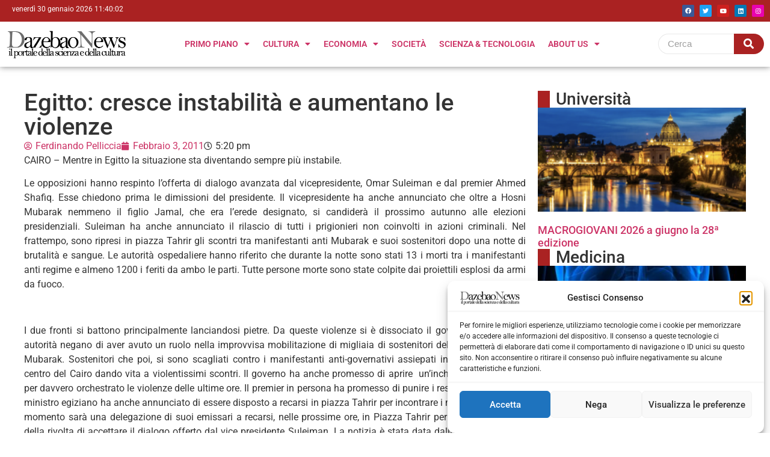

--- FILE ---
content_type: text/html; charset=UTF-8
request_url: https://dazebaonews.it/mondo/1724-egitto-cresce-instabilita-e-aumentano-le-violenze.html
body_size: 24528
content:
<!doctype html>
<html lang="it-IT">
<head>
	<meta charset="UTF-8">
	<meta name="viewport" content="width=device-width, initial-scale=1">
	<link rel="profile" href="https://gmpg.org/xfn/11">
	<meta name='robots' content='index, follow, max-image-preview:large, max-snippet:-1, max-video-preview:-1' />

	<!-- This site is optimized with the Yoast SEO plugin v26.5 - https://yoast.com/wordpress/plugins/seo/ -->
	<title>Egitto: cresce instabilità e aumentano le violenze - Dazebaonews</title>
	<meta name="description" content="Egitto: cresce instabilità e aumentano le violenze" />
	<link rel="canonical" href="https://dazebaonews.it/mondo/1724-egitto-cresce-instabilita-e-aumentano-le-violenze.html" />
	<meta property="og:locale" content="it_IT" />
	<meta property="og:type" content="article" />
	<meta property="og:title" content="Egitto: cresce instabilità e aumentano le violenze - Dazebaonews" />
	<meta property="og:description" content="Egitto: cresce instabilità e aumentano le violenze" />
	<meta property="og:url" content="https://dazebaonews.it/mondo/1724-egitto-cresce-instabilita-e-aumentano-le-violenze.html" />
	<meta property="og:site_name" content="Dazebaonews" />
	<meta property="article:publisher" content="https://www.facebook.com/dazebao/" />
	<meta property="article:published_time" content="2011-02-03T17:20:33+00:00" />
	<meta property="og:image" content="https://dazebaonews.it/wp-content/uploads/2025/12/dazzzzzz1.png" />
	<meta property="og:image:width" content="400" />
	<meta property="og:image:height" content="109" />
	<meta property="og:image:type" content="image/png" />
	<meta name="author" content="Ferdinando Pelliccia" />
	<meta name="twitter:card" content="summary_large_image" />
	<meta name="twitter:creator" content="@dazebao" />
	<meta name="twitter:site" content="@dazebao" />
	<meta name="twitter:label1" content="Scritto da" />
	<meta name="twitter:data1" content="Ferdinando Pelliccia" />
	<meta name="twitter:label2" content="Tempo di lettura stimato" />
	<meta name="twitter:data2" content="3 minuti" />
	<script type="application/ld+json" class="yoast-schema-graph">{"@context":"https://schema.org","@graph":[{"@type":"Article","@id":"https://dazebaonews.it/mondo/1724-egitto-cresce-instabilita-e-aumentano-le-violenze.html#article","isPartOf":{"@id":"https://dazebaonews.it/mondo/1724-egitto-cresce-instabilita-e-aumentano-le-violenze.html"},"author":{"name":"Ferdinando Pelliccia","@id":"https://dazebaonews.it/#/schema/person/da52e8926870cf69260bd4cd4628bc27"},"headline":"Egitto: cresce instabilità e aumentano le violenze","datePublished":"2011-02-03T17:20:33+00:00","mainEntityOfPage":{"@id":"https://dazebaonews.it/mondo/1724-egitto-cresce-instabilita-e-aumentano-le-violenze.html"},"wordCount":520,"commentCount":0,"publisher":{"@id":"https://dazebaonews.it/#organization"},"keywords":["bankitalia","cairo","capezzolo","crisi economica","EGITTO","gigi d'alessio","guerra","MADONNA","mubarak","scontri","spiaggia","USA"],"articleSection":["Mondo"],"inLanguage":"it-IT","potentialAction":[{"@type":"CommentAction","name":"Comment","target":["https://dazebaonews.it/mondo/1724-egitto-cresce-instabilita-e-aumentano-le-violenze.html#respond"]}],"copyrightYear":"2011","copyrightHolder":{"@id":"https://dazebaonews.it/#organization"}},{"@type":"WebPage","@id":"https://dazebaonews.it/mondo/1724-egitto-cresce-instabilita-e-aumentano-le-violenze.html","url":"https://dazebaonews.it/mondo/1724-egitto-cresce-instabilita-e-aumentano-le-violenze.html","name":"Egitto: cresce instabilità e aumentano le violenze - Dazebaonews","isPartOf":{"@id":"https://dazebaonews.it/#website"},"datePublished":"2011-02-03T17:20:33+00:00","description":"Egitto: cresce instabilità e aumentano le violenze","breadcrumb":{"@id":"https://dazebaonews.it/mondo/1724-egitto-cresce-instabilita-e-aumentano-le-violenze.html#breadcrumb"},"inLanguage":"it-IT","potentialAction":[{"@type":"ReadAction","target":["https://dazebaonews.it/mondo/1724-egitto-cresce-instabilita-e-aumentano-le-violenze.html"]}]},{"@type":"BreadcrumbList","@id":"https://dazebaonews.it/mondo/1724-egitto-cresce-instabilita-e-aumentano-le-violenze.html#breadcrumb","itemListElement":[{"@type":"ListItem","position":1,"name":"Home","item":"https://dazebaonews.it/"},{"@type":"ListItem","position":2,"name":"Reports","item":"https://dazebaonews.it/reports"},{"@type":"ListItem","position":3,"name":"Egitto: cresce instabilità e aumentano le violenze"}]},{"@type":"WebSite","@id":"https://dazebaonews.it/#website","url":"https://dazebaonews.it/","name":"DazebaoNews","description":"Il portale della scienza e della cultura","publisher":{"@id":"https://dazebaonews.it/#organization"},"potentialAction":[{"@type":"SearchAction","target":{"@type":"EntryPoint","urlTemplate":"https://dazebaonews.it/?s={search_term_string}"},"query-input":{"@type":"PropertyValueSpecification","valueRequired":true,"valueName":"search_term_string"}}],"inLanguage":"it-IT"},{"@type":"Organization","@id":"https://dazebaonews.it/#organization","name":"DazebaoNews","url":"https://dazebaonews.it/","logo":{"@type":"ImageObject","inLanguage":"it-IT","@id":"https://dazebaonews.it/#/schema/logo/image/","url":"https://dazebaonews.it/wp-content/uploads/2015/01/dazzzzzz.png","contentUrl":"https://dazebaonews.it/wp-content/uploads/2015/01/dazzzzzz.png","width":400,"height":109,"caption":"DazebaoNews"},"image":{"@id":"https://dazebaonews.it/#/schema/logo/image/"},"sameAs":["https://www.facebook.com/dazebao/","https://x.com/dazebao","https://www.linkedin.com/company/72572976/admin/","https://www.youtube.com/channel/UCS9OPHdJsr31qZuaddm81hQ"]},{"@type":"Person","@id":"https://dazebaonews.it/#/schema/person/da52e8926870cf69260bd4cd4628bc27","name":"Ferdinando Pelliccia","image":{"@type":"ImageObject","inLanguage":"it-IT","@id":"https://dazebaonews.it/#/schema/person/image/","url":"https://secure.gravatar.com/avatar/20a1863fd38175b16bd5a291b801949751a1d7483a2e76e626b57d93767ddf1e?s=96&d=mm&r=g","contentUrl":"https://secure.gravatar.com/avatar/20a1863fd38175b16bd5a291b801949751a1d7483a2e76e626b57d93767ddf1e?s=96&d=mm&r=g","caption":"Ferdinando Pelliccia"},"sameAs":["http://www.dazebaonews.it"],"url":"https://dazebaonews.it/author/ferdinando-pelliccia"}]}</script>
	<!-- / Yoast SEO plugin. -->


<link rel="alternate" type="application/rss+xml" title="Dazebaonews &raquo; Feed" href="https://dazebaonews.it/feed" />
<link rel="alternate" type="application/rss+xml" title="Dazebaonews &raquo; Feed dei commenti" href="https://dazebaonews.it/comments/feed" />
<link rel="alternate" type="application/rss+xml" title="Dazebaonews &raquo; Egitto: cresce instabilità e aumentano le violenze Feed dei commenti" href="https://dazebaonews.it/mondo/1724-egitto-cresce-instabilita-e-aumentano-le-violenze.html/feed" />
<link rel="alternate" title="oEmbed (JSON)" type="application/json+oembed" href="https://dazebaonews.it/wp-json/oembed/1.0/embed?url=https%3A%2F%2Fdazebaonews.it%2Fmondo%2F1724-egitto-cresce-instabilita-e-aumentano-le-violenze.html" />
<link rel="alternate" title="oEmbed (XML)" type="text/xml+oembed" href="https://dazebaonews.it/wp-json/oembed/1.0/embed?url=https%3A%2F%2Fdazebaonews.it%2Fmondo%2F1724-egitto-cresce-instabilita-e-aumentano-le-violenze.html&#038;format=xml" />
<style id='wp-img-auto-sizes-contain-inline-css'>
img:is([sizes=auto i],[sizes^="auto," i]){contain-intrinsic-size:3000px 1500px}
/*# sourceURL=wp-img-auto-sizes-contain-inline-css */
</style>
<link rel='stylesheet' id='dashicons-css' href='https://dazebaonews.it/wp-includes/css/dashicons.min.css?ver=6.9' media='all' />
<link rel='stylesheet' id='post-views-counter-frontend-css' href='https://dazebaonews.it/wp-content/plugins/post-views-counter/css/frontend.min.css?ver=1.5.9' media='all' />
<style id='wp-emoji-styles-inline-css'>

	img.wp-smiley, img.emoji {
		display: inline !important;
		border: none !important;
		box-shadow: none !important;
		height: 1em !important;
		width: 1em !important;
		margin: 0 0.07em !important;
		vertical-align: -0.1em !important;
		background: none !important;
		padding: 0 !important;
	}
/*# sourceURL=wp-emoji-styles-inline-css */
</style>
<link rel='stylesheet' id='wp-block-library-css' href='https://dazebaonews.it/wp-includes/css/dist/block-library/style.min.css?ver=6.9' media='all' />
<style id='global-styles-inline-css'>
:root{--wp--preset--aspect-ratio--square: 1;--wp--preset--aspect-ratio--4-3: 4/3;--wp--preset--aspect-ratio--3-4: 3/4;--wp--preset--aspect-ratio--3-2: 3/2;--wp--preset--aspect-ratio--2-3: 2/3;--wp--preset--aspect-ratio--16-9: 16/9;--wp--preset--aspect-ratio--9-16: 9/16;--wp--preset--color--black: #000000;--wp--preset--color--cyan-bluish-gray: #abb8c3;--wp--preset--color--white: #ffffff;--wp--preset--color--pale-pink: #f78da7;--wp--preset--color--vivid-red: #cf2e2e;--wp--preset--color--luminous-vivid-orange: #ff6900;--wp--preset--color--luminous-vivid-amber: #fcb900;--wp--preset--color--light-green-cyan: #7bdcb5;--wp--preset--color--vivid-green-cyan: #00d084;--wp--preset--color--pale-cyan-blue: #8ed1fc;--wp--preset--color--vivid-cyan-blue: #0693e3;--wp--preset--color--vivid-purple: #9b51e0;--wp--preset--gradient--vivid-cyan-blue-to-vivid-purple: linear-gradient(135deg,rgb(6,147,227) 0%,rgb(155,81,224) 100%);--wp--preset--gradient--light-green-cyan-to-vivid-green-cyan: linear-gradient(135deg,rgb(122,220,180) 0%,rgb(0,208,130) 100%);--wp--preset--gradient--luminous-vivid-amber-to-luminous-vivid-orange: linear-gradient(135deg,rgb(252,185,0) 0%,rgb(255,105,0) 100%);--wp--preset--gradient--luminous-vivid-orange-to-vivid-red: linear-gradient(135deg,rgb(255,105,0) 0%,rgb(207,46,46) 100%);--wp--preset--gradient--very-light-gray-to-cyan-bluish-gray: linear-gradient(135deg,rgb(238,238,238) 0%,rgb(169,184,195) 100%);--wp--preset--gradient--cool-to-warm-spectrum: linear-gradient(135deg,rgb(74,234,220) 0%,rgb(151,120,209) 20%,rgb(207,42,186) 40%,rgb(238,44,130) 60%,rgb(251,105,98) 80%,rgb(254,248,76) 100%);--wp--preset--gradient--blush-light-purple: linear-gradient(135deg,rgb(255,206,236) 0%,rgb(152,150,240) 100%);--wp--preset--gradient--blush-bordeaux: linear-gradient(135deg,rgb(254,205,165) 0%,rgb(254,45,45) 50%,rgb(107,0,62) 100%);--wp--preset--gradient--luminous-dusk: linear-gradient(135deg,rgb(255,203,112) 0%,rgb(199,81,192) 50%,rgb(65,88,208) 100%);--wp--preset--gradient--pale-ocean: linear-gradient(135deg,rgb(255,245,203) 0%,rgb(182,227,212) 50%,rgb(51,167,181) 100%);--wp--preset--gradient--electric-grass: linear-gradient(135deg,rgb(202,248,128) 0%,rgb(113,206,126) 100%);--wp--preset--gradient--midnight: linear-gradient(135deg,rgb(2,3,129) 0%,rgb(40,116,252) 100%);--wp--preset--font-size--small: 13px;--wp--preset--font-size--medium: 20px;--wp--preset--font-size--large: 36px;--wp--preset--font-size--x-large: 42px;--wp--preset--spacing--20: 0.44rem;--wp--preset--spacing--30: 0.67rem;--wp--preset--spacing--40: 1rem;--wp--preset--spacing--50: 1.5rem;--wp--preset--spacing--60: 2.25rem;--wp--preset--spacing--70: 3.38rem;--wp--preset--spacing--80: 5.06rem;--wp--preset--shadow--natural: 6px 6px 9px rgba(0, 0, 0, 0.2);--wp--preset--shadow--deep: 12px 12px 50px rgba(0, 0, 0, 0.4);--wp--preset--shadow--sharp: 6px 6px 0px rgba(0, 0, 0, 0.2);--wp--preset--shadow--outlined: 6px 6px 0px -3px rgb(255, 255, 255), 6px 6px rgb(0, 0, 0);--wp--preset--shadow--crisp: 6px 6px 0px rgb(0, 0, 0);}:root { --wp--style--global--content-size: 800px;--wp--style--global--wide-size: 1200px; }:where(body) { margin: 0; }.wp-site-blocks > .alignleft { float: left; margin-right: 2em; }.wp-site-blocks > .alignright { float: right; margin-left: 2em; }.wp-site-blocks > .aligncenter { justify-content: center; margin-left: auto; margin-right: auto; }:where(.wp-site-blocks) > * { margin-block-start: 24px; margin-block-end: 0; }:where(.wp-site-blocks) > :first-child { margin-block-start: 0; }:where(.wp-site-blocks) > :last-child { margin-block-end: 0; }:root { --wp--style--block-gap: 24px; }:root :where(.is-layout-flow) > :first-child{margin-block-start: 0;}:root :where(.is-layout-flow) > :last-child{margin-block-end: 0;}:root :where(.is-layout-flow) > *{margin-block-start: 24px;margin-block-end: 0;}:root :where(.is-layout-constrained) > :first-child{margin-block-start: 0;}:root :where(.is-layout-constrained) > :last-child{margin-block-end: 0;}:root :where(.is-layout-constrained) > *{margin-block-start: 24px;margin-block-end: 0;}:root :where(.is-layout-flex){gap: 24px;}:root :where(.is-layout-grid){gap: 24px;}.is-layout-flow > .alignleft{float: left;margin-inline-start: 0;margin-inline-end: 2em;}.is-layout-flow > .alignright{float: right;margin-inline-start: 2em;margin-inline-end: 0;}.is-layout-flow > .aligncenter{margin-left: auto !important;margin-right: auto !important;}.is-layout-constrained > .alignleft{float: left;margin-inline-start: 0;margin-inline-end: 2em;}.is-layout-constrained > .alignright{float: right;margin-inline-start: 2em;margin-inline-end: 0;}.is-layout-constrained > .aligncenter{margin-left: auto !important;margin-right: auto !important;}.is-layout-constrained > :where(:not(.alignleft):not(.alignright):not(.alignfull)){max-width: var(--wp--style--global--content-size);margin-left: auto !important;margin-right: auto !important;}.is-layout-constrained > .alignwide{max-width: var(--wp--style--global--wide-size);}body .is-layout-flex{display: flex;}.is-layout-flex{flex-wrap: wrap;align-items: center;}.is-layout-flex > :is(*, div){margin: 0;}body .is-layout-grid{display: grid;}.is-layout-grid > :is(*, div){margin: 0;}body{padding-top: 0px;padding-right: 0px;padding-bottom: 0px;padding-left: 0px;}a:where(:not(.wp-element-button)){text-decoration: underline;}:root :where(.wp-element-button, .wp-block-button__link){background-color: #32373c;border-width: 0;color: #fff;font-family: inherit;font-size: inherit;font-style: inherit;font-weight: inherit;letter-spacing: inherit;line-height: inherit;padding-top: calc(0.667em + 2px);padding-right: calc(1.333em + 2px);padding-bottom: calc(0.667em + 2px);padding-left: calc(1.333em + 2px);text-decoration: none;text-transform: inherit;}.has-black-color{color: var(--wp--preset--color--black) !important;}.has-cyan-bluish-gray-color{color: var(--wp--preset--color--cyan-bluish-gray) !important;}.has-white-color{color: var(--wp--preset--color--white) !important;}.has-pale-pink-color{color: var(--wp--preset--color--pale-pink) !important;}.has-vivid-red-color{color: var(--wp--preset--color--vivid-red) !important;}.has-luminous-vivid-orange-color{color: var(--wp--preset--color--luminous-vivid-orange) !important;}.has-luminous-vivid-amber-color{color: var(--wp--preset--color--luminous-vivid-amber) !important;}.has-light-green-cyan-color{color: var(--wp--preset--color--light-green-cyan) !important;}.has-vivid-green-cyan-color{color: var(--wp--preset--color--vivid-green-cyan) !important;}.has-pale-cyan-blue-color{color: var(--wp--preset--color--pale-cyan-blue) !important;}.has-vivid-cyan-blue-color{color: var(--wp--preset--color--vivid-cyan-blue) !important;}.has-vivid-purple-color{color: var(--wp--preset--color--vivid-purple) !important;}.has-black-background-color{background-color: var(--wp--preset--color--black) !important;}.has-cyan-bluish-gray-background-color{background-color: var(--wp--preset--color--cyan-bluish-gray) !important;}.has-white-background-color{background-color: var(--wp--preset--color--white) !important;}.has-pale-pink-background-color{background-color: var(--wp--preset--color--pale-pink) !important;}.has-vivid-red-background-color{background-color: var(--wp--preset--color--vivid-red) !important;}.has-luminous-vivid-orange-background-color{background-color: var(--wp--preset--color--luminous-vivid-orange) !important;}.has-luminous-vivid-amber-background-color{background-color: var(--wp--preset--color--luminous-vivid-amber) !important;}.has-light-green-cyan-background-color{background-color: var(--wp--preset--color--light-green-cyan) !important;}.has-vivid-green-cyan-background-color{background-color: var(--wp--preset--color--vivid-green-cyan) !important;}.has-pale-cyan-blue-background-color{background-color: var(--wp--preset--color--pale-cyan-blue) !important;}.has-vivid-cyan-blue-background-color{background-color: var(--wp--preset--color--vivid-cyan-blue) !important;}.has-vivid-purple-background-color{background-color: var(--wp--preset--color--vivid-purple) !important;}.has-black-border-color{border-color: var(--wp--preset--color--black) !important;}.has-cyan-bluish-gray-border-color{border-color: var(--wp--preset--color--cyan-bluish-gray) !important;}.has-white-border-color{border-color: var(--wp--preset--color--white) !important;}.has-pale-pink-border-color{border-color: var(--wp--preset--color--pale-pink) !important;}.has-vivid-red-border-color{border-color: var(--wp--preset--color--vivid-red) !important;}.has-luminous-vivid-orange-border-color{border-color: var(--wp--preset--color--luminous-vivid-orange) !important;}.has-luminous-vivid-amber-border-color{border-color: var(--wp--preset--color--luminous-vivid-amber) !important;}.has-light-green-cyan-border-color{border-color: var(--wp--preset--color--light-green-cyan) !important;}.has-vivid-green-cyan-border-color{border-color: var(--wp--preset--color--vivid-green-cyan) !important;}.has-pale-cyan-blue-border-color{border-color: var(--wp--preset--color--pale-cyan-blue) !important;}.has-vivid-cyan-blue-border-color{border-color: var(--wp--preset--color--vivid-cyan-blue) !important;}.has-vivid-purple-border-color{border-color: var(--wp--preset--color--vivid-purple) !important;}.has-vivid-cyan-blue-to-vivid-purple-gradient-background{background: var(--wp--preset--gradient--vivid-cyan-blue-to-vivid-purple) !important;}.has-light-green-cyan-to-vivid-green-cyan-gradient-background{background: var(--wp--preset--gradient--light-green-cyan-to-vivid-green-cyan) !important;}.has-luminous-vivid-amber-to-luminous-vivid-orange-gradient-background{background: var(--wp--preset--gradient--luminous-vivid-amber-to-luminous-vivid-orange) !important;}.has-luminous-vivid-orange-to-vivid-red-gradient-background{background: var(--wp--preset--gradient--luminous-vivid-orange-to-vivid-red) !important;}.has-very-light-gray-to-cyan-bluish-gray-gradient-background{background: var(--wp--preset--gradient--very-light-gray-to-cyan-bluish-gray) !important;}.has-cool-to-warm-spectrum-gradient-background{background: var(--wp--preset--gradient--cool-to-warm-spectrum) !important;}.has-blush-light-purple-gradient-background{background: var(--wp--preset--gradient--blush-light-purple) !important;}.has-blush-bordeaux-gradient-background{background: var(--wp--preset--gradient--blush-bordeaux) !important;}.has-luminous-dusk-gradient-background{background: var(--wp--preset--gradient--luminous-dusk) !important;}.has-pale-ocean-gradient-background{background: var(--wp--preset--gradient--pale-ocean) !important;}.has-electric-grass-gradient-background{background: var(--wp--preset--gradient--electric-grass) !important;}.has-midnight-gradient-background{background: var(--wp--preset--gradient--midnight) !important;}.has-small-font-size{font-size: var(--wp--preset--font-size--small) !important;}.has-medium-font-size{font-size: var(--wp--preset--font-size--medium) !important;}.has-large-font-size{font-size: var(--wp--preset--font-size--large) !important;}.has-x-large-font-size{font-size: var(--wp--preset--font-size--x-large) !important;}
/*# sourceURL=global-styles-inline-css */
</style>

<link rel='stylesheet' id='contact-form-7-css' href='https://dazebaonews.it/wp-content/plugins/contact-form-7/includes/css/styles.css?ver=6.1.4' media='all' />
<link rel='stylesheet' id='mailup-css' href='https://dazebaonews.it/wp-content/plugins/mailup-email-and-newsletter-subscription-form/public/css/mailup-public.css?ver=1.2.7' media='all' />
<link rel='stylesheet' id='rt-fontawsome-css' href='https://dazebaonews.it/wp-content/plugins/the-post-grid/assets/vendor/font-awesome/css/font-awesome.min.css?ver=7.8.8' media='all' />
<link rel='stylesheet' id='rt-tpg-css' href='https://dazebaonews.it/wp-content/plugins/the-post-grid/assets/css/thepostgrid.min.css?ver=7.8.8' media='all' />
<link rel='stylesheet' id='cmplz-general-css' href='https://dazebaonews.it/wp-content/plugins/complianz-gdpr/assets/css/cookieblocker.min.css?ver=1764756550' media='all' />
<link rel='stylesheet' id='hello-elementor-css' href='https://dazebaonews.it/wp-content/themes/hello-elementor/assets/css/reset.css?ver=3.4.5' media='all' />
<link rel='stylesheet' id='hello-elementor-theme-style-css' href='https://dazebaonews.it/wp-content/themes/hello-elementor/assets/css/theme.css?ver=3.4.5' media='all' />
<link rel='stylesheet' id='hello-elementor-header-footer-css' href='https://dazebaonews.it/wp-content/themes/hello-elementor/assets/css/header-footer.css?ver=3.4.5' media='all' />
<link rel='stylesheet' id='elementor-frontend-css' href='https://dazebaonews.it/wp-content/plugins/elementor/assets/css/frontend.min.css?ver=3.33.2' media='all' />
<link rel='stylesheet' id='elementor-post-165844-css' href='https://dazebaonews.it/wp-content/uploads/elementor/css/post-165844.css?ver=1766515252' media='all' />
<link rel='stylesheet' id='widget-social-icons-css' href='https://dazebaonews.it/wp-content/plugins/elementor/assets/css/widget-social-icons.min.css?ver=3.33.2' media='all' />
<link rel='stylesheet' id='e-apple-webkit-css' href='https://dazebaonews.it/wp-content/plugins/elementor/assets/css/conditionals/apple-webkit.min.css?ver=3.33.2' media='all' />
<link rel='stylesheet' id='widget-image-css' href='https://dazebaonews.it/wp-content/plugins/elementor/assets/css/widget-image.min.css?ver=3.33.2' media='all' />
<link rel='stylesheet' id='widget-nav-menu-css' href='https://dazebaonews.it/wp-content/plugins/pro-elements/assets/css/widget-nav-menu.min.css?ver=3.33.1' media='all' />
<link rel='stylesheet' id='widget-heading-css' href='https://dazebaonews.it/wp-content/plugins/elementor/assets/css/widget-heading.min.css?ver=3.33.2' media='all' />
<link rel='stylesheet' id='widget-post-info-css' href='https://dazebaonews.it/wp-content/plugins/pro-elements/assets/css/widget-post-info.min.css?ver=3.33.1' media='all' />
<link rel='stylesheet' id='widget-icon-list-css' href='https://dazebaonews.it/wp-content/plugins/elementor/assets/css/widget-icon-list.min.css?ver=3.33.2' media='all' />
<link rel='stylesheet' id='elementor-icons-shared-0-css' href='https://dazebaonews.it/wp-content/plugins/elementor/assets/lib/font-awesome/css/fontawesome.min.css?ver=5.15.3' media='all' />
<link rel='stylesheet' id='elementor-icons-fa-regular-css' href='https://dazebaonews.it/wp-content/plugins/elementor/assets/lib/font-awesome/css/regular.min.css?ver=5.15.3' media='all' />
<link rel='stylesheet' id='elementor-icons-fa-solid-css' href='https://dazebaonews.it/wp-content/plugins/elementor/assets/lib/font-awesome/css/solid.min.css?ver=5.15.3' media='all' />
<link rel='stylesheet' id='upk-social-share-css' href='https://dazebaonews.it/wp-content/plugins/ultimate-post-kit/assets/css/upk-social-share.css?ver=4.0.15' media='all' />
<link rel='stylesheet' id='upk-amox-grid-css' href='https://dazebaonews.it/wp-content/plugins/ultimate-post-kit/assets/css/upk-amox-grid.css?ver=4.0.15' media='all' />
<link rel='stylesheet' id='widget-posts-css' href='https://dazebaonews.it/wp-content/plugins/pro-elements/assets/css/widget-posts.min.css?ver=3.33.1' media='all' />
<link rel='stylesheet' id='e-animation-pulse-css' href='https://dazebaonews.it/wp-content/plugins/elementor/assets/lib/animations/styles/e-animation-pulse.min.css?ver=3.33.2' media='all' />
<link rel='stylesheet' id='widget-post-navigation-css' href='https://dazebaonews.it/wp-content/plugins/pro-elements/assets/css/widget-post-navigation.min.css?ver=3.33.1' media='all' />
<link rel='stylesheet' id='elementor-icons-css' href='https://dazebaonews.it/wp-content/plugins/elementor/assets/lib/eicons/css/elementor-icons.min.css?ver=5.44.0' media='all' />
<link rel='stylesheet' id='she-header-style-css' href='https://dazebaonews.it/wp-content/plugins/sticky-header-effects-for-elementor/assets/css/she-header-style.css?ver=2.1.5' media='all' />
<link rel='stylesheet' id='elementor-post-176771-css' href='https://dazebaonews.it/wp-content/uploads/elementor/css/post-176771.css?ver=1766515252' media='all' />
<link rel='stylesheet' id='elementor-post-176773-css' href='https://dazebaonews.it/wp-content/uploads/elementor/css/post-176773.css?ver=1766515252' media='all' />
<link rel='stylesheet' id='elementor-post-166479-css' href='https://dazebaonews.it/wp-content/uploads/elementor/css/post-166479.css?ver=1766515252' media='all' />
<link rel='stylesheet' id='hello-elementor-child-style-css' href='https://dazebaonews.it/wp-content/themes/hello-theme-child-master/style.css?ver=2.0.0' media='all' />
<link rel='stylesheet' id='wpr-animations-css-css' href='https://dazebaonews.it/wp-content/plugins/royal-elementor-addons/assets/css/lib/animations/wpr-animations.min.css?ver=1.7.1041' media='all' />
<link rel='stylesheet' id='wpr-link-animations-css-css' href='https://dazebaonews.it/wp-content/plugins/royal-elementor-addons/assets/css/lib/animations/wpr-link-animations.min.css?ver=1.7.1041' media='all' />
<link rel='stylesheet' id='wpr-loading-animations-css-css' href='https://dazebaonews.it/wp-content/plugins/royal-elementor-addons/assets/css/lib/animations/loading-animations.min.css?ver=1.7.1041' media='all' />
<link rel='stylesheet' id='wpr-button-animations-css-css' href='https://dazebaonews.it/wp-content/plugins/royal-elementor-addons/assets/css/lib/animations/button-animations.min.css?ver=1.7.1041' media='all' />
<link rel='stylesheet' id='wpr-text-animations-css-css' href='https://dazebaonews.it/wp-content/plugins/royal-elementor-addons/assets/css/lib/animations/text-animations.min.css?ver=1.7.1041' media='all' />
<link rel='stylesheet' id='wpr-lightgallery-css-css' href='https://dazebaonews.it/wp-content/plugins/royal-elementor-addons/assets/css/lib/lightgallery/lightgallery.min.css?ver=1.7.1041' media='all' />
<link rel='stylesheet' id='wpr-addons-css-css' href='https://dazebaonews.it/wp-content/plugins/royal-elementor-addons/assets/css/frontend.min.css?ver=1.7.1041' media='all' />
<link rel='stylesheet' id='font-awesome-5-all-css' href='https://dazebaonews.it/wp-content/plugins/elementor/assets/lib/font-awesome/css/all.min.css?ver=1.7.1041' media='all' />
<link rel='stylesheet' id='upk-font-css' href='https://dazebaonews.it/wp-content/plugins/ultimate-post-kit/assets/css/upk-font.css?ver=4.0.15' media='all' />
<link rel='stylesheet' id='upk-site-css' href='https://dazebaonews.it/wp-content/plugins/ultimate-post-kit/assets/css/upk-site.css?ver=4.0.15' media='all' />
<link rel='stylesheet' id='elementor-gf-local-roboto-css' href='https://dazebaonews.it/wp-content/uploads/elementor/google-fonts/css/roboto.css?ver=1752679431' media='all' />
<link rel='stylesheet' id='elementor-gf-local-robotoslab-css' href='https://dazebaonews.it/wp-content/uploads/elementor/google-fonts/css/robotoslab.css?ver=1752679416' media='all' />
<link rel='stylesheet' id='elementor-gf-local-lato-css' href="https://dazebaonews.it/wp-content/uploads/elementor/google-fonts/css/lato.css?ver=1753971250" media='all' />
<link rel='stylesheet' id='elementor-icons-fa-brands-css' href='https://dazebaonews.it/wp-content/plugins/elementor/assets/lib/font-awesome/css/brands.min.css?ver=5.15.3' media='all' />
<script async src="https://dazebaonews.it/wp-content/plugins/burst-statistics/assets/js/timeme/timeme.min.js?ver=1764756540" id="burst-timeme-js"></script>
<script id="burst-js-extra">
var burst = {"tracking":{"isInitialHit":true,"lastUpdateTimestamp":0,"beacon_url":"https://dazebaonews.it/wp-content/plugins/burst-statistics/endpoint.php","ajaxUrl":"https://dazebaonews.it/wp-admin/admin-ajax.php"},"options":{"cookieless":0,"pageUrl":"https://dazebaonews.it/mondo/1724-egitto-cresce-instabilita-e-aumentano-le-violenze.html","beacon_enabled":1,"do_not_track":0,"enable_turbo_mode":0,"track_url_change":0,"cookie_retention_days":30,"debug":0},"goals":{"completed":[],"scriptUrl":"https://dazebaonews.it/wp-content/plugins/burst-statistics/assets/js/build/burst-goals.js?v=1764756540","active":[]},"cache":{"uid":null,"fingerprint":null,"isUserAgent":null,"isDoNotTrack":null,"useCookies":null}};
//# sourceURL=burst-js-extra
</script>
<script async src="https://dazebaonews.it/wp-content/plugins/burst-statistics/assets/js/build/burst.min.js?ver=1764756540" id="burst-js"></script>
<script data-cfasync="false" src="https://dazebaonews.it/wp-includes/js/jquery/jquery.min.js?ver=3.7.1" id="jquery-core-js"></script>
<script data-cfasync="false" src="https://dazebaonews.it/wp-includes/js/jquery/jquery-migrate.min.js?ver=3.4.1" id="jquery-migrate-js"></script>
<script src="https://dazebaonews.it/wp-content/plugins/mailup-email-and-newsletter-subscription-form/admin/js/jquery.validate.min.js?ver=1.19.5" id="mailup_validate-js"></script>
<script src="https://dazebaonews.it/wp-content/plugins/mailup-email-and-newsletter-subscription-form/admin/js/localization/messages_it.js?ver=1.19.5" id="mailup_validate_loc_it-js"></script>
<script id="mailup-js-extra">
var mailup_params = {"ajax_url":"https://dazebaonews.it/wp-admin/admin-ajax.php","ajaxNonce":"dad6578e22"};
//# sourceURL=mailup-js-extra
</script>
<script src="https://dazebaonews.it/wp-content/plugins/mailup-email-and-newsletter-subscription-form/public/js/mailup-public.js?ver=1.2.7" id="mailup-js"></script>
<script src="https://dazebaonews.it/wp-content/plugins/sticky-header-effects-for-elementor/assets/js/she-header.js?ver=2.1.5" id="she-header-js"></script>
<link rel="https://api.w.org/" href="https://dazebaonews.it/wp-json/" /><link rel="alternate" title="JSON" type="application/json" href="https://dazebaonews.it/wp-json/wp/v2/posts/1724" /><link rel="EditURI" type="application/rsd+xml" title="RSD" href="https://dazebaonews.it/xmlrpc.php?rsd" />
<meta name="generator" content="WordPress 6.9" />
<link rel='shortlink' href='https://dazebaonews.it/?p=1724' />
        <style>
            :root {
                --tpg-primary-color: #0d6efd;
                --tpg-secondary-color: #0654c4;
                --tpg-primary-light: #c4d0ff
            }

                    </style>
					<style>.cmplz-hidden {
					display: none !important;
				}</style><meta name="generator" content="Elementor 3.33.2; features: additional_custom_breakpoints; settings: css_print_method-external, google_font-enabled, font_display-auto">
			<style>
				.e-con.e-parent:nth-of-type(n+4):not(.e-lazyloaded):not(.e-no-lazyload),
				.e-con.e-parent:nth-of-type(n+4):not(.e-lazyloaded):not(.e-no-lazyload) * {
					background-image: none !important;
				}
				@media screen and (max-height: 1024px) {
					.e-con.e-parent:nth-of-type(n+3):not(.e-lazyloaded):not(.e-no-lazyload),
					.e-con.e-parent:nth-of-type(n+3):not(.e-lazyloaded):not(.e-no-lazyload) * {
						background-image: none !important;
					}
				}
				@media screen and (max-height: 640px) {
					.e-con.e-parent:nth-of-type(n+2):not(.e-lazyloaded):not(.e-no-lazyload),
					.e-con.e-parent:nth-of-type(n+2):not(.e-lazyloaded):not(.e-no-lazyload) * {
						background-image: none !important;
					}
				}
			</style>
			<link rel="icon" href="https://dazebaonews.it/wp-content/uploads/2023/01/fav.jpg" sizes="32x32" />
<link rel="icon" href="https://dazebaonews.it/wp-content/uploads/2023/01/fav.jpg" sizes="192x192" />
<link rel="apple-touch-icon" href="https://dazebaonews.it/wp-content/uploads/2023/01/fav.jpg" />
<meta name="msapplication-TileImage" content="https://dazebaonews.it/wp-content/uploads/2023/01/fav.jpg" />
		<style id="wp-custom-css">
			.data-01 {
	color: white;
	font-size: 12px;
}
.widget-title {
	border-left: 20px solid #a22;
	padding: 0 0 0 10px;
}		</style>
		<style id="wpr_lightbox_styles">
				.lg-backdrop {
					background-color: rgba(0,0,0,0.6) !important;
				}
				.lg-toolbar,
				.lg-dropdown {
					background-color: rgba(0,0,0,0.8) !important;
				}
				.lg-dropdown:after {
					border-bottom-color: rgba(0,0,0,0.8) !important;
				}
				.lg-sub-html {
					background-color: rgba(0,0,0,0.8) !important;
				}
				.lg-thumb-outer,
				.lg-progress-bar {
					background-color: #444444 !important;
				}
				.lg-progress {
					background-color: #a90707 !important;
				}
				.lg-icon {
					color: #efefef !important;
					font-size: 20px !important;
				}
				.lg-icon.lg-toogle-thumb {
					font-size: 24px !important;
				}
				.lg-icon:hover,
				.lg-dropdown-text:hover {
					color: #ffffff !important;
				}
				.lg-sub-html,
				.lg-dropdown-text {
					color: #efefef !important;
					font-size: 14px !important;
				}
				#lg-counter {
					color: #efefef !important;
					font-size: 14px !important;
				}
				.lg-prev,
				.lg-next {
					font-size: 35px !important;
				}

				/* Defaults */
				.lg-icon {
				background-color: transparent !important;
				}

				#lg-counter {
				opacity: 0.9;
				}

				.lg-thumb-outer {
				padding: 0 10px;
				}

				.lg-thumb-item {
				border-radius: 0 !important;
				border: none !important;
				opacity: 0.5;
				}

				.lg-thumb-item.active {
					opacity: 1;
				}
	         </style></head>
<body class="wp-singular post-template-default single single-post postid-1724 single-format-standard wp-custom-logo wp-embed-responsive wp-theme-hello-elementor wp-child-theme-hello-theme-child-master rttpg rttpg-7.8.8 radius-frontend rttpg-body-wrap rttpg-flaticon hello-elementor-default elementor-default elementor-kit-165844 elementor-page-166479" data-burst_id="1724" data-burst_type="post">


<a class="skip-link screen-reader-text" href="#content">Vai al contenuto</a>

		<header data-elementor-type="header" data-elementor-id="176771" class="elementor elementor-176771 elementor-location-header" data-elementor-post-type="elementor_library">
			<div class="elementor-element elementor-element-1065873b e-flex e-con-boxed wpr-particle-no wpr-jarallax-no wpr-parallax-no wpr-sticky-section-no e-con e-parent" data-id="1065873b" data-element_type="container" data-settings="{&quot;background_background&quot;:&quot;classic&quot;}">
					<div class="e-con-inner">
				<div class="elementor-element elementor-element-4ba670bc elementor-widget__width-initial data-01 elementor-widget elementor-widget-html" data-id="4ba670bc" data-element_type="widget" data-widget_type="html.default">
				<div class="elementor-widget-container">
					<div id="current-date-time"></div>
<script>
  function updateDateTime() {
    const now = new Date();
    const dateString = now.toLocaleDateString('it-IT', { 
      weekday: 'long', 
      year: 'numeric', 
      month: 'long', 
      day: 'numeric' 
    });
    const timeString = now.toLocaleTimeString('it-IT', { 
      hour: 'numeric', 
      minute: 'numeric', 
      second: 'numeric' 
    });
    document.getElementById("current-date-time").innerText = `${dateString} ${timeString}`;
  }
  setInterval(updateDateTime, 1000);
  updateDateTime(); // Chiamata iniziale per visualizzare subito data e ora
</script>				</div>
				</div>
				<div class="elementor-element elementor-element-36de979e elementor-widget-mobile__width-auto elementor-shape-rounded elementor-grid-0 elementor-widget elementor-widget-social-icons" data-id="36de979e" data-element_type="widget" data-widget_type="social-icons.default">
				<div class="elementor-widget-container">
							<div class="elementor-social-icons-wrapper elementor-grid" role="list">
							<span class="elementor-grid-item" role="listitem">
					<a class="elementor-icon elementor-social-icon elementor-social-icon-facebook elementor-repeater-item-4104786" href="https://www.facebook.com/dazebao/" target="_blank">
						<span class="elementor-screen-only">Facebook</span>
						<i aria-hidden="true" class="fab fa-facebook"></i>					</a>
				</span>
							<span class="elementor-grid-item" role="listitem">
					<a class="elementor-icon elementor-social-icon elementor-social-icon-twitter elementor-repeater-item-9cacd34" href="https://x.com/dazebao" target="_blank">
						<span class="elementor-screen-only">Twitter</span>
						<i aria-hidden="true" class="fab fa-twitter"></i>					</a>
				</span>
							<span class="elementor-grid-item" role="listitem">
					<a class="elementor-icon elementor-social-icon elementor-social-icon-youtube elementor-repeater-item-6f52c75" href="https://www.youtube.com/channel/UCS9OPHdJsr31qZuaddm81hQ" target="_blank">
						<span class="elementor-screen-only">Youtube</span>
						<i aria-hidden="true" class="fab fa-youtube"></i>					</a>
				</span>
							<span class="elementor-grid-item" role="listitem">
					<a class="elementor-icon elementor-social-icon elementor-social-icon-linkedin elementor-repeater-item-83692be" href="https://www.linkedin.com/company/72572976/admin/" target="_blank">
						<span class="elementor-screen-only">Linkedin</span>
						<i aria-hidden="true" class="fab fa-linkedin"></i>					</a>
				</span>
							<span class="elementor-grid-item" role="listitem">
					<a class="elementor-icon elementor-social-icon elementor-social-icon-instagram elementor-repeater-item-aee7987" href="https://www.instagram.com/dazebaonews/" target="_blank">
						<span class="elementor-screen-only">Instagram</span>
						<i aria-hidden="true" class="fab fa-instagram"></i>					</a>
				</span>
					</div>
						</div>
				</div>
					</div>
				</div>
		<div class="elementor-element elementor-element-48aaf156 she-header-yes elementor-hidden-tablet elementor-hidden-mobile e-flex e-con-boxed wpr-particle-no wpr-jarallax-no wpr-parallax-no wpr-sticky-section-no e-con e-parent" data-id="48aaf156" data-element_type="container" data-settings="{&quot;transparent&quot;:&quot;yes&quot;,&quot;shrink_header&quot;:&quot;yes&quot;,&quot;custom_height_header&quot;:{&quot;unit&quot;:&quot;px&quot;,&quot;size&quot;:50,&quot;sizes&quot;:[]},&quot;background_show&quot;:&quot;yes&quot;,&quot;background&quot;:&quot;#FFFFFF&quot;,&quot;bottom_shadow&quot;:&quot;yes&quot;,&quot;transparent_on&quot;:[&quot;desktop&quot;,&quot;tablet&quot;,&quot;mobile&quot;],&quot;scroll_distance&quot;:{&quot;unit&quot;:&quot;px&quot;,&quot;size&quot;:60,&quot;sizes&quot;:[]},&quot;scroll_distance_tablet&quot;:{&quot;unit&quot;:&quot;px&quot;,&quot;size&quot;:&quot;&quot;,&quot;sizes&quot;:[]},&quot;scroll_distance_mobile&quot;:{&quot;unit&quot;:&quot;px&quot;,&quot;size&quot;:&quot;&quot;,&quot;sizes&quot;:[]},&quot;she_offset_top&quot;:{&quot;unit&quot;:&quot;px&quot;,&quot;size&quot;:0,&quot;sizes&quot;:[]},&quot;she_offset_top_tablet&quot;:{&quot;unit&quot;:&quot;px&quot;,&quot;size&quot;:&quot;&quot;,&quot;sizes&quot;:[]},&quot;she_offset_top_mobile&quot;:{&quot;unit&quot;:&quot;px&quot;,&quot;size&quot;:&quot;&quot;,&quot;sizes&quot;:[]},&quot;she_width&quot;:{&quot;unit&quot;:&quot;%&quot;,&quot;size&quot;:100,&quot;sizes&quot;:[]},&quot;she_width_tablet&quot;:{&quot;unit&quot;:&quot;px&quot;,&quot;size&quot;:&quot;&quot;,&quot;sizes&quot;:[]},&quot;she_width_mobile&quot;:{&quot;unit&quot;:&quot;px&quot;,&quot;size&quot;:&quot;&quot;,&quot;sizes&quot;:[]},&quot;she_padding&quot;:{&quot;unit&quot;:&quot;px&quot;,&quot;top&quot;:0,&quot;right&quot;:&quot;&quot;,&quot;bottom&quot;:0,&quot;left&quot;:&quot;&quot;,&quot;isLinked&quot;:true},&quot;she_padding_tablet&quot;:{&quot;unit&quot;:&quot;px&quot;,&quot;top&quot;:&quot;&quot;,&quot;right&quot;:&quot;&quot;,&quot;bottom&quot;:&quot;&quot;,&quot;left&quot;:&quot;&quot;,&quot;isLinked&quot;:true},&quot;she_padding_mobile&quot;:{&quot;unit&quot;:&quot;px&quot;,&quot;top&quot;:&quot;&quot;,&quot;right&quot;:&quot;&quot;,&quot;bottom&quot;:&quot;&quot;,&quot;left&quot;:&quot;&quot;,&quot;isLinked&quot;:true},&quot;bottom_shadow_color&quot;:&quot;rgba(0, 0, 0, 0.15)&quot;,&quot;bottom_shadow_vertical&quot;:{&quot;unit&quot;:&quot;px&quot;,&quot;size&quot;:0,&quot;sizes&quot;:[]},&quot;bottom_shadow_blur&quot;:{&quot;unit&quot;:&quot;px&quot;,&quot;size&quot;:30,&quot;sizes&quot;:[]},&quot;bottom_shadow_spread&quot;:{&quot;unit&quot;:&quot;px&quot;,&quot;size&quot;:0,&quot;sizes&quot;:[]},&quot;custom_height_header_tablet&quot;:{&quot;unit&quot;:&quot;px&quot;,&quot;size&quot;:&quot;&quot;,&quot;sizes&quot;:[]},&quot;custom_height_header_mobile&quot;:{&quot;unit&quot;:&quot;px&quot;,&quot;size&quot;:&quot;&quot;,&quot;sizes&quot;:[]}}">
					<div class="e-con-inner">
				<div class="elementor-element elementor-element-3f07c291 elementor-widget elementor-widget-theme-site-logo elementor-widget-image" data-id="3f07c291" data-element_type="widget" data-widget_type="theme-site-logo.default">
				<div class="elementor-widget-container">
											<a href="https://dazebaonews.it">
			<img width="400" height="109" src="https://dazebaonews.it/wp-content/uploads/2015/01/dazzzzzz.png" class="attachment-full size-full wp-image-136374" alt="dazzzzzz.png" srcset="https://dazebaonews.it/wp-content/uploads/2015/01/dazzzzzz.png 400w, https://dazebaonews.it/wp-content/uploads/2015/01/dazzzzzz-300x82.png 300w" sizes="(max-width: 400px) 100vw, 400px" />				</a>
											</div>
				</div>
				<div class="elementor-element elementor-element-61e11aa4 elementor-nav-menu__align-end elementor-nav-menu--dropdown-tablet elementor-nav-menu__text-align-aside elementor-nav-menu--toggle elementor-nav-menu--burger elementor-widget elementor-widget-nav-menu" data-id="61e11aa4" data-element_type="widget" data-settings="{&quot;layout&quot;:&quot;horizontal&quot;,&quot;submenu_icon&quot;:{&quot;value&quot;:&quot;&lt;i class=\&quot;fas fa-caret-down\&quot; aria-hidden=\&quot;true\&quot;&gt;&lt;\/i&gt;&quot;,&quot;library&quot;:&quot;fa-solid&quot;},&quot;toggle&quot;:&quot;burger&quot;}" data-widget_type="nav-menu.default">
				<div class="elementor-widget-container">
								<nav aria-label="Menu" class="elementor-nav-menu--main elementor-nav-menu__container elementor-nav-menu--layout-horizontal e--pointer-underline e--animation-fade">
				<ul id="menu-1-61e11aa4" class="elementor-nav-menu"><li class="menu-item menu-item-type-taxonomy menu-item-object-category menu-item-has-children menu-item-166101"><a href="https://dazebaonews.it/primo-piano" class="elementor-item">Primo piano</a>
<ul class="sub-menu elementor-nav-menu--dropdown">
	<li class="menu-item menu-item-type-taxonomy menu-item-object-category menu-item-165458"><a href="https://dazebaonews.it/primo-piano/editoriali" class="elementor-sub-item">Il punto</a></li>
</ul>
</li>
<li class="menu-item menu-item-type-taxonomy menu-item-object-category menu-item-has-children menu-item-166102"><a href="https://dazebaonews.it/cultura" class="elementor-item">Cultura</a>
<ul class="sub-menu elementor-nav-menu--dropdown">
	<li class="menu-item menu-item-type-taxonomy menu-item-object-category menu-item-has-children menu-item-165466"><a href="https://dazebaonews.it/cultura/arti-visive" class="elementor-sub-item">Arti visive</a>
	<ul class="sub-menu elementor-nav-menu--dropdown">
		<li class="menu-item menu-item-type-taxonomy menu-item-object-category menu-item-165461"><a href="https://dazebaonews.it/mondo-comics" class="elementor-sub-item">Mondo Comics</a></li>
	</ul>
</li>
	<li class="menu-item menu-item-type-taxonomy menu-item-object-category menu-item-has-children menu-item-165467"><a href="https://dazebaonews.it/cultura/cinema-teatro" class="elementor-sub-item">Cinema &amp; Teatro</a>
	<ul class="sub-menu elementor-nav-menu--dropdown">
		<li class="menu-item menu-item-type-taxonomy menu-item-object-category menu-item-165500"><a href="https://dazebaonews.it/festival-di-cannes" class="elementor-sub-item">Festival di Cannes</a></li>
	</ul>
</li>
	<li class="menu-item menu-item-type-taxonomy menu-item-object-category menu-item-has-children menu-item-166104"><a href="https://dazebaonews.it/cultura/musica" class="elementor-sub-item">Musica</a>
	<ul class="sub-menu elementor-nav-menu--dropdown">
		<li class="menu-item menu-item-type-taxonomy menu-item-object-category menu-item-165484"><a href="https://dazebaonews.it/cultura/musica/michael-jackson-una-fiaba-nera-web-romance" class="elementor-sub-item">Michael Jackson, una fiaba nera</a></li>
	</ul>
</li>
	<li class="menu-item menu-item-type-taxonomy menu-item-object-category menu-item-166105"><a href="https://dazebaonews.it/cultura/letteratura" class="elementor-sub-item">Letteratura</a></li>
	<li class="menu-item menu-item-type-taxonomy menu-item-object-category menu-item-165468"><a href="https://dazebaonews.it/cultura/il-libro" class="elementor-sub-item">Il libro</a></li>
	<li class="menu-item menu-item-type-taxonomy menu-item-object-category menu-item-has-children menu-item-165494"><a href="https://dazebaonews.it/cultura/life-style/enogastronomia" class="elementor-sub-item">Enogastronomia</a>
	<ul class="sub-menu elementor-nav-menu--dropdown">
		<li class="menu-item menu-item-type-taxonomy menu-item-object-category menu-item-166117"><a href="https://dazebaonews.it/cultura/life-style/taste-of-excellence" class="elementor-sub-item">Taste of Excellence</a></li>
	</ul>
</li>
	<li class="menu-item menu-item-type-taxonomy menu-item-object-category menu-item-177286"><a href="https://dazebaonews.it/italia/societa/filosofia" class="elementor-sub-item">Filosofia</a></li>
</ul>
</li>
<li class="menu-item menu-item-type-taxonomy menu-item-object-category menu-item-has-children menu-item-166120"><a href="https://dazebaonews.it/economia" class="elementor-item">Economia</a>
<ul class="sub-menu elementor-nav-menu--dropdown">
	<li class="menu-item menu-item-type-taxonomy menu-item-object-category menu-item-166121"><a href="https://dazebaonews.it/lavoro" class="elementor-sub-item">Lavoro</a></li>
	<li class="menu-item menu-item-type-taxonomy menu-item-object-category menu-item-166122"><a href="https://dazebaonews.it/economia/finanza-mercati" class="elementor-sub-item">Finanza &amp; Mercati</a></li>
	<li class="menu-item menu-item-type-taxonomy menu-item-object-category menu-item-166123"><a href="https://dazebaonews.it/economia/imprese" class="elementor-sub-item">Imprese</a></li>
	<li class="menu-item menu-item-type-taxonomy menu-item-object-category menu-item-166124"><a href="https://dazebaonews.it/economia/pensioni" class="elementor-sub-item">Pensioni integrative</a></li>
	<li class="menu-item menu-item-type-taxonomy menu-item-object-category menu-item-166125"><a href="https://dazebaonews.it/economia/borsa-shop" class="elementor-sub-item">Borsa Shop</a></li>
	<li class="menu-item menu-item-type-taxonomy menu-item-object-category menu-item-166126"><a href="https://dazebaonews.it/economia/focus-economia" class="elementor-sub-item">Focus Economia</a></li>
</ul>
</li>
<li class="menu-item menu-item-type-taxonomy menu-item-object-category menu-item-166127"><a href="https://dazebaonews.it/italia/societa" class="elementor-item">Società</a></li>
<li class="menu-item menu-item-type-taxonomy menu-item-object-category menu-item-165486"><a href="https://dazebaonews.it/scienze-tecnologie" class="elementor-item">Scienza &#038; Tecnologia</a></li>
<li class="menu-item menu-item-type-post_type menu-item-object-page menu-item-has-children menu-item-178485"><a href="https://dazebaonews.it/about-us-2" class="elementor-item">About Us</a>
<ul class="sub-menu elementor-nav-menu--dropdown">
	<li class="menu-item menu-item-type-post_type menu-item-object-page menu-item-178484"><a href="https://dazebaonews.it/comitato-scientifico" class="elementor-sub-item">Comitato scientifico</a></li>
	<li class="menu-item menu-item-type-post_type menu-item-object-page menu-item-178483"><a href="https://dazebaonews.it/chi-siamo" class="elementor-sub-item">Chi siamo</a></li>
</ul>
</li>
</ul>			</nav>
					<div class="elementor-menu-toggle" role="button" tabindex="0" aria-label="Menu Toggle" aria-expanded="false">
			<i aria-hidden="true" role="presentation" class="elementor-menu-toggle__icon--open eicon-menu-bar"></i><i aria-hidden="true" role="presentation" class="elementor-menu-toggle__icon--close eicon-close"></i>		</div>
					<nav class="elementor-nav-menu--dropdown elementor-nav-menu__container" aria-hidden="true">
				<ul id="menu-2-61e11aa4" class="elementor-nav-menu"><li class="menu-item menu-item-type-taxonomy menu-item-object-category menu-item-has-children menu-item-166101"><a href="https://dazebaonews.it/primo-piano" class="elementor-item" tabindex="-1">Primo piano</a>
<ul class="sub-menu elementor-nav-menu--dropdown">
	<li class="menu-item menu-item-type-taxonomy menu-item-object-category menu-item-165458"><a href="https://dazebaonews.it/primo-piano/editoriali" class="elementor-sub-item" tabindex="-1">Il punto</a></li>
</ul>
</li>
<li class="menu-item menu-item-type-taxonomy menu-item-object-category menu-item-has-children menu-item-166102"><a href="https://dazebaonews.it/cultura" class="elementor-item" tabindex="-1">Cultura</a>
<ul class="sub-menu elementor-nav-menu--dropdown">
	<li class="menu-item menu-item-type-taxonomy menu-item-object-category menu-item-has-children menu-item-165466"><a href="https://dazebaonews.it/cultura/arti-visive" class="elementor-sub-item" tabindex="-1">Arti visive</a>
	<ul class="sub-menu elementor-nav-menu--dropdown">
		<li class="menu-item menu-item-type-taxonomy menu-item-object-category menu-item-165461"><a href="https://dazebaonews.it/mondo-comics" class="elementor-sub-item" tabindex="-1">Mondo Comics</a></li>
	</ul>
</li>
	<li class="menu-item menu-item-type-taxonomy menu-item-object-category menu-item-has-children menu-item-165467"><a href="https://dazebaonews.it/cultura/cinema-teatro" class="elementor-sub-item" tabindex="-1">Cinema &amp; Teatro</a>
	<ul class="sub-menu elementor-nav-menu--dropdown">
		<li class="menu-item menu-item-type-taxonomy menu-item-object-category menu-item-165500"><a href="https://dazebaonews.it/festival-di-cannes" class="elementor-sub-item" tabindex="-1">Festival di Cannes</a></li>
	</ul>
</li>
	<li class="menu-item menu-item-type-taxonomy menu-item-object-category menu-item-has-children menu-item-166104"><a href="https://dazebaonews.it/cultura/musica" class="elementor-sub-item" tabindex="-1">Musica</a>
	<ul class="sub-menu elementor-nav-menu--dropdown">
		<li class="menu-item menu-item-type-taxonomy menu-item-object-category menu-item-165484"><a href="https://dazebaonews.it/cultura/musica/michael-jackson-una-fiaba-nera-web-romance" class="elementor-sub-item" tabindex="-1">Michael Jackson, una fiaba nera</a></li>
	</ul>
</li>
	<li class="menu-item menu-item-type-taxonomy menu-item-object-category menu-item-166105"><a href="https://dazebaonews.it/cultura/letteratura" class="elementor-sub-item" tabindex="-1">Letteratura</a></li>
	<li class="menu-item menu-item-type-taxonomy menu-item-object-category menu-item-165468"><a href="https://dazebaonews.it/cultura/il-libro" class="elementor-sub-item" tabindex="-1">Il libro</a></li>
	<li class="menu-item menu-item-type-taxonomy menu-item-object-category menu-item-has-children menu-item-165494"><a href="https://dazebaonews.it/cultura/life-style/enogastronomia" class="elementor-sub-item" tabindex="-1">Enogastronomia</a>
	<ul class="sub-menu elementor-nav-menu--dropdown">
		<li class="menu-item menu-item-type-taxonomy menu-item-object-category menu-item-166117"><a href="https://dazebaonews.it/cultura/life-style/taste-of-excellence" class="elementor-sub-item" tabindex="-1">Taste of Excellence</a></li>
	</ul>
</li>
	<li class="menu-item menu-item-type-taxonomy menu-item-object-category menu-item-177286"><a href="https://dazebaonews.it/italia/societa/filosofia" class="elementor-sub-item" tabindex="-1">Filosofia</a></li>
</ul>
</li>
<li class="menu-item menu-item-type-taxonomy menu-item-object-category menu-item-has-children menu-item-166120"><a href="https://dazebaonews.it/economia" class="elementor-item" tabindex="-1">Economia</a>
<ul class="sub-menu elementor-nav-menu--dropdown">
	<li class="menu-item menu-item-type-taxonomy menu-item-object-category menu-item-166121"><a href="https://dazebaonews.it/lavoro" class="elementor-sub-item" tabindex="-1">Lavoro</a></li>
	<li class="menu-item menu-item-type-taxonomy menu-item-object-category menu-item-166122"><a href="https://dazebaonews.it/economia/finanza-mercati" class="elementor-sub-item" tabindex="-1">Finanza &amp; Mercati</a></li>
	<li class="menu-item menu-item-type-taxonomy menu-item-object-category menu-item-166123"><a href="https://dazebaonews.it/economia/imprese" class="elementor-sub-item" tabindex="-1">Imprese</a></li>
	<li class="menu-item menu-item-type-taxonomy menu-item-object-category menu-item-166124"><a href="https://dazebaonews.it/economia/pensioni" class="elementor-sub-item" tabindex="-1">Pensioni integrative</a></li>
	<li class="menu-item menu-item-type-taxonomy menu-item-object-category menu-item-166125"><a href="https://dazebaonews.it/economia/borsa-shop" class="elementor-sub-item" tabindex="-1">Borsa Shop</a></li>
	<li class="menu-item menu-item-type-taxonomy menu-item-object-category menu-item-166126"><a href="https://dazebaonews.it/economia/focus-economia" class="elementor-sub-item" tabindex="-1">Focus Economia</a></li>
</ul>
</li>
<li class="menu-item menu-item-type-taxonomy menu-item-object-category menu-item-166127"><a href="https://dazebaonews.it/italia/societa" class="elementor-item" tabindex="-1">Società</a></li>
<li class="menu-item menu-item-type-taxonomy menu-item-object-category menu-item-165486"><a href="https://dazebaonews.it/scienze-tecnologie" class="elementor-item" tabindex="-1">Scienza &#038; Tecnologia</a></li>
<li class="menu-item menu-item-type-post_type menu-item-object-page menu-item-has-children menu-item-178485"><a href="https://dazebaonews.it/about-us-2" class="elementor-item" tabindex="-1">About Us</a>
<ul class="sub-menu elementor-nav-menu--dropdown">
	<li class="menu-item menu-item-type-post_type menu-item-object-page menu-item-178484"><a href="https://dazebaonews.it/comitato-scientifico" class="elementor-sub-item" tabindex="-1">Comitato scientifico</a></li>
	<li class="menu-item menu-item-type-post_type menu-item-object-page menu-item-178483"><a href="https://dazebaonews.it/chi-siamo" class="elementor-sub-item" tabindex="-1">Chi siamo</a></li>
</ul>
</li>
</ul>			</nav>
						</div>
				</div>
				<div class="elementor-element elementor-element-121a25c elementor-widget__width-initial wpr-search-form-style-inner wpr-search-form-position-right elementor-widget elementor-widget-wpr-search" data-id="121a25c" data-element_type="widget" data-widget_type="wpr-search.default">
				<div class="elementor-widget-container">
					
		<form role="search" method="get" class="wpr-search-form" action="https://dazebaonews.it">

			<div class="wpr-search-form-input-wrap elementor-clearfix">
				<input class="wpr-search-form-input" placeholder="Cerca" aria-label="Search" type="search" name="s" title="Search" value="" wpr-query-type="all" wpr-taxonomy-type="" number-of-results="2" ajax-search="" show-description="yes" number-of-words="30" show-ajax-thumbnails="" show-view-result-btn="" show-product-price="no" view-result-text="View Results" no-results="No Results Found" exclude-without-thumb="" link-target="_self" password-protected="no" attachments="no">
				
		<button class="wpr-search-form-submit" aria-label="Search" type="submit">
							<i class="fas fa-search"></i>
					</button>

					</div>

					</form>
		<div class="wpr-data-fetch">
			<span class="wpr-close-search"></span>
			<ul></ul>
					</div>
		
						</div>
				</div>
					</div>
				</div>
		<div class="elementor-element elementor-element-625497eb she-header-yes elementor-hidden-desktop e-flex e-con-boxed wpr-particle-no wpr-jarallax-no wpr-parallax-no wpr-sticky-section-no e-con e-parent" data-id="625497eb" data-element_type="container" data-settings="{&quot;transparent&quot;:&quot;yes&quot;,&quot;shrink_header&quot;:&quot;yes&quot;,&quot;custom_height_header&quot;:{&quot;unit&quot;:&quot;px&quot;,&quot;size&quot;:50,&quot;sizes&quot;:[]},&quot;background_show&quot;:&quot;yes&quot;,&quot;background&quot;:&quot;#FFFFFF&quot;,&quot;bottom_shadow&quot;:&quot;yes&quot;,&quot;transparent_on&quot;:[&quot;desktop&quot;,&quot;tablet&quot;,&quot;mobile&quot;],&quot;scroll_distance&quot;:{&quot;unit&quot;:&quot;px&quot;,&quot;size&quot;:60,&quot;sizes&quot;:[]},&quot;scroll_distance_tablet&quot;:{&quot;unit&quot;:&quot;px&quot;,&quot;size&quot;:&quot;&quot;,&quot;sizes&quot;:[]},&quot;scroll_distance_mobile&quot;:{&quot;unit&quot;:&quot;px&quot;,&quot;size&quot;:&quot;&quot;,&quot;sizes&quot;:[]},&quot;she_offset_top&quot;:{&quot;unit&quot;:&quot;px&quot;,&quot;size&quot;:0,&quot;sizes&quot;:[]},&quot;she_offset_top_tablet&quot;:{&quot;unit&quot;:&quot;px&quot;,&quot;size&quot;:&quot;&quot;,&quot;sizes&quot;:[]},&quot;she_offset_top_mobile&quot;:{&quot;unit&quot;:&quot;px&quot;,&quot;size&quot;:&quot;&quot;,&quot;sizes&quot;:[]},&quot;she_width&quot;:{&quot;unit&quot;:&quot;%&quot;,&quot;size&quot;:100,&quot;sizes&quot;:[]},&quot;she_width_tablet&quot;:{&quot;unit&quot;:&quot;px&quot;,&quot;size&quot;:&quot;&quot;,&quot;sizes&quot;:[]},&quot;she_width_mobile&quot;:{&quot;unit&quot;:&quot;px&quot;,&quot;size&quot;:&quot;&quot;,&quot;sizes&quot;:[]},&quot;she_padding&quot;:{&quot;unit&quot;:&quot;px&quot;,&quot;top&quot;:0,&quot;right&quot;:&quot;&quot;,&quot;bottom&quot;:0,&quot;left&quot;:&quot;&quot;,&quot;isLinked&quot;:true},&quot;she_padding_tablet&quot;:{&quot;unit&quot;:&quot;px&quot;,&quot;top&quot;:&quot;&quot;,&quot;right&quot;:&quot;&quot;,&quot;bottom&quot;:&quot;&quot;,&quot;left&quot;:&quot;&quot;,&quot;isLinked&quot;:true},&quot;she_padding_mobile&quot;:{&quot;unit&quot;:&quot;px&quot;,&quot;top&quot;:&quot;&quot;,&quot;right&quot;:&quot;&quot;,&quot;bottom&quot;:&quot;&quot;,&quot;left&quot;:&quot;&quot;,&quot;isLinked&quot;:true},&quot;bottom_shadow_color&quot;:&quot;rgba(0, 0, 0, 0.15)&quot;,&quot;bottom_shadow_vertical&quot;:{&quot;unit&quot;:&quot;px&quot;,&quot;size&quot;:0,&quot;sizes&quot;:[]},&quot;bottom_shadow_blur&quot;:{&quot;unit&quot;:&quot;px&quot;,&quot;size&quot;:30,&quot;sizes&quot;:[]},&quot;bottom_shadow_spread&quot;:{&quot;unit&quot;:&quot;px&quot;,&quot;size&quot;:0,&quot;sizes&quot;:[]},&quot;custom_height_header_tablet&quot;:{&quot;unit&quot;:&quot;px&quot;,&quot;size&quot;:&quot;&quot;,&quot;sizes&quot;:[]},&quot;custom_height_header_mobile&quot;:{&quot;unit&quot;:&quot;px&quot;,&quot;size&quot;:&quot;&quot;,&quot;sizes&quot;:[]}}">
					<div class="e-con-inner">
				<div class="elementor-element elementor-element-deb40e6 elementor-nav-menu__align-start elementor-nav-menu--stretch elementor-widget-mobile__width-initial elementor-nav-menu--dropdown-tablet elementor-nav-menu__text-align-aside elementor-nav-menu--toggle elementor-nav-menu--burger elementor-widget elementor-widget-nav-menu" data-id="deb40e6" data-element_type="widget" data-settings="{&quot;full_width&quot;:&quot;stretch&quot;,&quot;layout&quot;:&quot;horizontal&quot;,&quot;submenu_icon&quot;:{&quot;value&quot;:&quot;&lt;i class=\&quot;fas fa-caret-down\&quot; aria-hidden=\&quot;true\&quot;&gt;&lt;\/i&gt;&quot;,&quot;library&quot;:&quot;fa-solid&quot;},&quot;toggle&quot;:&quot;burger&quot;}" data-widget_type="nav-menu.default">
				<div class="elementor-widget-container">
								<nav aria-label="Menu" class="elementor-nav-menu--main elementor-nav-menu__container elementor-nav-menu--layout-horizontal e--pointer-underline e--animation-fade">
				<ul id="menu-1-deb40e6" class="elementor-nav-menu"><li class="menu-item menu-item-type-taxonomy menu-item-object-category menu-item-has-children menu-item-166101"><a href="https://dazebaonews.it/primo-piano" class="elementor-item">Primo piano</a>
<ul class="sub-menu elementor-nav-menu--dropdown">
	<li class="menu-item menu-item-type-taxonomy menu-item-object-category menu-item-165458"><a href="https://dazebaonews.it/primo-piano/editoriali" class="elementor-sub-item">Il punto</a></li>
</ul>
</li>
<li class="menu-item menu-item-type-taxonomy menu-item-object-category menu-item-has-children menu-item-166102"><a href="https://dazebaonews.it/cultura" class="elementor-item">Cultura</a>
<ul class="sub-menu elementor-nav-menu--dropdown">
	<li class="menu-item menu-item-type-taxonomy menu-item-object-category menu-item-has-children menu-item-165466"><a href="https://dazebaonews.it/cultura/arti-visive" class="elementor-sub-item">Arti visive</a>
	<ul class="sub-menu elementor-nav-menu--dropdown">
		<li class="menu-item menu-item-type-taxonomy menu-item-object-category menu-item-165461"><a href="https://dazebaonews.it/mondo-comics" class="elementor-sub-item">Mondo Comics</a></li>
	</ul>
</li>
	<li class="menu-item menu-item-type-taxonomy menu-item-object-category menu-item-has-children menu-item-165467"><a href="https://dazebaonews.it/cultura/cinema-teatro" class="elementor-sub-item">Cinema &amp; Teatro</a>
	<ul class="sub-menu elementor-nav-menu--dropdown">
		<li class="menu-item menu-item-type-taxonomy menu-item-object-category menu-item-165500"><a href="https://dazebaonews.it/festival-di-cannes" class="elementor-sub-item">Festival di Cannes</a></li>
	</ul>
</li>
	<li class="menu-item menu-item-type-taxonomy menu-item-object-category menu-item-has-children menu-item-166104"><a href="https://dazebaonews.it/cultura/musica" class="elementor-sub-item">Musica</a>
	<ul class="sub-menu elementor-nav-menu--dropdown">
		<li class="menu-item menu-item-type-taxonomy menu-item-object-category menu-item-165484"><a href="https://dazebaonews.it/cultura/musica/michael-jackson-una-fiaba-nera-web-romance" class="elementor-sub-item">Michael Jackson, una fiaba nera</a></li>
	</ul>
</li>
	<li class="menu-item menu-item-type-taxonomy menu-item-object-category menu-item-166105"><a href="https://dazebaonews.it/cultura/letteratura" class="elementor-sub-item">Letteratura</a></li>
	<li class="menu-item menu-item-type-taxonomy menu-item-object-category menu-item-165468"><a href="https://dazebaonews.it/cultura/il-libro" class="elementor-sub-item">Il libro</a></li>
	<li class="menu-item menu-item-type-taxonomy menu-item-object-category menu-item-has-children menu-item-165494"><a href="https://dazebaonews.it/cultura/life-style/enogastronomia" class="elementor-sub-item">Enogastronomia</a>
	<ul class="sub-menu elementor-nav-menu--dropdown">
		<li class="menu-item menu-item-type-taxonomy menu-item-object-category menu-item-166117"><a href="https://dazebaonews.it/cultura/life-style/taste-of-excellence" class="elementor-sub-item">Taste of Excellence</a></li>
	</ul>
</li>
	<li class="menu-item menu-item-type-taxonomy menu-item-object-category menu-item-177286"><a href="https://dazebaonews.it/italia/societa/filosofia" class="elementor-sub-item">Filosofia</a></li>
</ul>
</li>
<li class="menu-item menu-item-type-taxonomy menu-item-object-category menu-item-has-children menu-item-166120"><a href="https://dazebaonews.it/economia" class="elementor-item">Economia</a>
<ul class="sub-menu elementor-nav-menu--dropdown">
	<li class="menu-item menu-item-type-taxonomy menu-item-object-category menu-item-166121"><a href="https://dazebaonews.it/lavoro" class="elementor-sub-item">Lavoro</a></li>
	<li class="menu-item menu-item-type-taxonomy menu-item-object-category menu-item-166122"><a href="https://dazebaonews.it/economia/finanza-mercati" class="elementor-sub-item">Finanza &amp; Mercati</a></li>
	<li class="menu-item menu-item-type-taxonomy menu-item-object-category menu-item-166123"><a href="https://dazebaonews.it/economia/imprese" class="elementor-sub-item">Imprese</a></li>
	<li class="menu-item menu-item-type-taxonomy menu-item-object-category menu-item-166124"><a href="https://dazebaonews.it/economia/pensioni" class="elementor-sub-item">Pensioni integrative</a></li>
	<li class="menu-item menu-item-type-taxonomy menu-item-object-category menu-item-166125"><a href="https://dazebaonews.it/economia/borsa-shop" class="elementor-sub-item">Borsa Shop</a></li>
	<li class="menu-item menu-item-type-taxonomy menu-item-object-category menu-item-166126"><a href="https://dazebaonews.it/economia/focus-economia" class="elementor-sub-item">Focus Economia</a></li>
</ul>
</li>
<li class="menu-item menu-item-type-taxonomy menu-item-object-category menu-item-166127"><a href="https://dazebaonews.it/italia/societa" class="elementor-item">Società</a></li>
<li class="menu-item menu-item-type-taxonomy menu-item-object-category menu-item-165486"><a href="https://dazebaonews.it/scienze-tecnologie" class="elementor-item">Scienza &#038; Tecnologia</a></li>
<li class="menu-item menu-item-type-post_type menu-item-object-page menu-item-has-children menu-item-178485"><a href="https://dazebaonews.it/about-us-2" class="elementor-item">About Us</a>
<ul class="sub-menu elementor-nav-menu--dropdown">
	<li class="menu-item menu-item-type-post_type menu-item-object-page menu-item-178484"><a href="https://dazebaonews.it/comitato-scientifico" class="elementor-sub-item">Comitato scientifico</a></li>
	<li class="menu-item menu-item-type-post_type menu-item-object-page menu-item-178483"><a href="https://dazebaonews.it/chi-siamo" class="elementor-sub-item">Chi siamo</a></li>
</ul>
</li>
</ul>			</nav>
					<div class="elementor-menu-toggle" role="button" tabindex="0" aria-label="Menu Toggle" aria-expanded="false">
			<i aria-hidden="true" role="presentation" class="elementor-menu-toggle__icon--open eicon-menu-bar"></i><i aria-hidden="true" role="presentation" class="elementor-menu-toggle__icon--close eicon-close"></i>		</div>
					<nav class="elementor-nav-menu--dropdown elementor-nav-menu__container" aria-hidden="true">
				<ul id="menu-2-deb40e6" class="elementor-nav-menu"><li class="menu-item menu-item-type-taxonomy menu-item-object-category menu-item-has-children menu-item-166101"><a href="https://dazebaonews.it/primo-piano" class="elementor-item" tabindex="-1">Primo piano</a>
<ul class="sub-menu elementor-nav-menu--dropdown">
	<li class="menu-item menu-item-type-taxonomy menu-item-object-category menu-item-165458"><a href="https://dazebaonews.it/primo-piano/editoriali" class="elementor-sub-item" tabindex="-1">Il punto</a></li>
</ul>
</li>
<li class="menu-item menu-item-type-taxonomy menu-item-object-category menu-item-has-children menu-item-166102"><a href="https://dazebaonews.it/cultura" class="elementor-item" tabindex="-1">Cultura</a>
<ul class="sub-menu elementor-nav-menu--dropdown">
	<li class="menu-item menu-item-type-taxonomy menu-item-object-category menu-item-has-children menu-item-165466"><a href="https://dazebaonews.it/cultura/arti-visive" class="elementor-sub-item" tabindex="-1">Arti visive</a>
	<ul class="sub-menu elementor-nav-menu--dropdown">
		<li class="menu-item menu-item-type-taxonomy menu-item-object-category menu-item-165461"><a href="https://dazebaonews.it/mondo-comics" class="elementor-sub-item" tabindex="-1">Mondo Comics</a></li>
	</ul>
</li>
	<li class="menu-item menu-item-type-taxonomy menu-item-object-category menu-item-has-children menu-item-165467"><a href="https://dazebaonews.it/cultura/cinema-teatro" class="elementor-sub-item" tabindex="-1">Cinema &amp; Teatro</a>
	<ul class="sub-menu elementor-nav-menu--dropdown">
		<li class="menu-item menu-item-type-taxonomy menu-item-object-category menu-item-165500"><a href="https://dazebaonews.it/festival-di-cannes" class="elementor-sub-item" tabindex="-1">Festival di Cannes</a></li>
	</ul>
</li>
	<li class="menu-item menu-item-type-taxonomy menu-item-object-category menu-item-has-children menu-item-166104"><a href="https://dazebaonews.it/cultura/musica" class="elementor-sub-item" tabindex="-1">Musica</a>
	<ul class="sub-menu elementor-nav-menu--dropdown">
		<li class="menu-item menu-item-type-taxonomy menu-item-object-category menu-item-165484"><a href="https://dazebaonews.it/cultura/musica/michael-jackson-una-fiaba-nera-web-romance" class="elementor-sub-item" tabindex="-1">Michael Jackson, una fiaba nera</a></li>
	</ul>
</li>
	<li class="menu-item menu-item-type-taxonomy menu-item-object-category menu-item-166105"><a href="https://dazebaonews.it/cultura/letteratura" class="elementor-sub-item" tabindex="-1">Letteratura</a></li>
	<li class="menu-item menu-item-type-taxonomy menu-item-object-category menu-item-165468"><a href="https://dazebaonews.it/cultura/il-libro" class="elementor-sub-item" tabindex="-1">Il libro</a></li>
	<li class="menu-item menu-item-type-taxonomy menu-item-object-category menu-item-has-children menu-item-165494"><a href="https://dazebaonews.it/cultura/life-style/enogastronomia" class="elementor-sub-item" tabindex="-1">Enogastronomia</a>
	<ul class="sub-menu elementor-nav-menu--dropdown">
		<li class="menu-item menu-item-type-taxonomy menu-item-object-category menu-item-166117"><a href="https://dazebaonews.it/cultura/life-style/taste-of-excellence" class="elementor-sub-item" tabindex="-1">Taste of Excellence</a></li>
	</ul>
</li>
	<li class="menu-item menu-item-type-taxonomy menu-item-object-category menu-item-177286"><a href="https://dazebaonews.it/italia/societa/filosofia" class="elementor-sub-item" tabindex="-1">Filosofia</a></li>
</ul>
</li>
<li class="menu-item menu-item-type-taxonomy menu-item-object-category menu-item-has-children menu-item-166120"><a href="https://dazebaonews.it/economia" class="elementor-item" tabindex="-1">Economia</a>
<ul class="sub-menu elementor-nav-menu--dropdown">
	<li class="menu-item menu-item-type-taxonomy menu-item-object-category menu-item-166121"><a href="https://dazebaonews.it/lavoro" class="elementor-sub-item" tabindex="-1">Lavoro</a></li>
	<li class="menu-item menu-item-type-taxonomy menu-item-object-category menu-item-166122"><a href="https://dazebaonews.it/economia/finanza-mercati" class="elementor-sub-item" tabindex="-1">Finanza &amp; Mercati</a></li>
	<li class="menu-item menu-item-type-taxonomy menu-item-object-category menu-item-166123"><a href="https://dazebaonews.it/economia/imprese" class="elementor-sub-item" tabindex="-1">Imprese</a></li>
	<li class="menu-item menu-item-type-taxonomy menu-item-object-category menu-item-166124"><a href="https://dazebaonews.it/economia/pensioni" class="elementor-sub-item" tabindex="-1">Pensioni integrative</a></li>
	<li class="menu-item menu-item-type-taxonomy menu-item-object-category menu-item-166125"><a href="https://dazebaonews.it/economia/borsa-shop" class="elementor-sub-item" tabindex="-1">Borsa Shop</a></li>
	<li class="menu-item menu-item-type-taxonomy menu-item-object-category menu-item-166126"><a href="https://dazebaonews.it/economia/focus-economia" class="elementor-sub-item" tabindex="-1">Focus Economia</a></li>
</ul>
</li>
<li class="menu-item menu-item-type-taxonomy menu-item-object-category menu-item-166127"><a href="https://dazebaonews.it/italia/societa" class="elementor-item" tabindex="-1">Società</a></li>
<li class="menu-item menu-item-type-taxonomy menu-item-object-category menu-item-165486"><a href="https://dazebaonews.it/scienze-tecnologie" class="elementor-item" tabindex="-1">Scienza &#038; Tecnologia</a></li>
<li class="menu-item menu-item-type-post_type menu-item-object-page menu-item-has-children menu-item-178485"><a href="https://dazebaonews.it/about-us-2" class="elementor-item" tabindex="-1">About Us</a>
<ul class="sub-menu elementor-nav-menu--dropdown">
	<li class="menu-item menu-item-type-post_type menu-item-object-page menu-item-178484"><a href="https://dazebaonews.it/comitato-scientifico" class="elementor-sub-item" tabindex="-1">Comitato scientifico</a></li>
	<li class="menu-item menu-item-type-post_type menu-item-object-page menu-item-178483"><a href="https://dazebaonews.it/chi-siamo" class="elementor-sub-item" tabindex="-1">Chi siamo</a></li>
</ul>
</li>
</ul>			</nav>
						</div>
				</div>
				<div class="elementor-element elementor-element-5fd8bff9 elementor-widget-mobile__width-initial elementor-widget elementor-widget-theme-site-logo elementor-widget-image" data-id="5fd8bff9" data-element_type="widget" data-widget_type="theme-site-logo.default">
				<div class="elementor-widget-container">
											<a href="https://dazebaonews.it">
			<img width="400" height="109" src="https://dazebaonews.it/wp-content/uploads/2015/01/dazzzzzz.png" class="attachment-full size-full wp-image-136374" alt="dazzzzzz.png" srcset="https://dazebaonews.it/wp-content/uploads/2015/01/dazzzzzz.png 400w, https://dazebaonews.it/wp-content/uploads/2015/01/dazzzzzz-300x82.png 300w" sizes="(max-width: 400px) 100vw, 400px" />				</a>
											</div>
				</div>
				<div class="elementor-element elementor-element-1349ba1 elementor-widget__width-initial wpr-search-form-style-inner wpr-search-form-position-right elementor-widget elementor-widget-wpr-search" data-id="1349ba1" data-element_type="widget" data-widget_type="wpr-search.default">
				<div class="elementor-widget-container">
					
		<form role="search" method="get" class="wpr-search-form" action="https://dazebaonews.it">

			<div class="wpr-search-form-input-wrap elementor-clearfix">
				<input class="wpr-search-form-input" placeholder="Cerca" aria-label="Search" type="search" name="s" title="Search" value="" wpr-query-type="all" wpr-taxonomy-type="" number-of-results="2" ajax-search="" show-description="yes" number-of-words="30" show-ajax-thumbnails="" show-view-result-btn="" show-product-price="no" view-result-text="View Results" no-results="No Results Found" exclude-without-thumb="" link-target="_self" password-protected="no" attachments="no">
				
		<button class="wpr-search-form-submit" aria-label="Search" type="submit">
							<i class="fas fa-search"></i>
					</button>

					</div>

					</form>
		<div class="wpr-data-fetch">
			<span class="wpr-close-search"></span>
			<ul></ul>
					</div>
		
						</div>
				</div>
					</div>
				</div>
				</header>
				<div data-elementor-type="single-post" data-elementor-id="166479" class="elementor elementor-166479 elementor-location-single post-1724 post type-post status-publish format-standard hentry category-mondo tag-bankitalia tag-cairo tag-capezzolo tag-crisi-economica tag-egitto tag-gigi-dalessio tag-guerra tag-madonna tag-mubarak tag-scontri tag-spiaggia tag-usa" data-elementor-post-type="elementor_library">
			<div class="elementor-element elementor-element-5947b3b e-flex e-con-boxed wpr-particle-no wpr-jarallax-no wpr-parallax-no wpr-sticky-section-no e-con e-parent" data-id="5947b3b" data-element_type="container">
					<div class="e-con-inner">
		<div class="elementor-element elementor-element-3a84bd8 e-con-full e-flex wpr-particle-no wpr-jarallax-no wpr-parallax-no wpr-sticky-section-no e-con e-child" data-id="3a84bd8" data-element_type="container">
		<div class="elementor-element elementor-element-fb2ca88 e-con-full e-flex wpr-particle-no wpr-jarallax-no wpr-parallax-no wpr-sticky-section-no e-con e-child" data-id="fb2ca88" data-element_type="container">
		<div class="elementor-element elementor-element-f65c75f e-con-full e-flex wpr-particle-no wpr-jarallax-no wpr-parallax-no wpr-sticky-section-no e-con e-child" data-id="f65c75f" data-element_type="container">
				<div class="elementor-element elementor-element-428560b elementor-widget elementor-widget-theme-post-title elementor-page-title elementor-widget-heading" data-id="428560b" data-element_type="widget" data-widget_type="theme-post-title.default">
				<div class="elementor-widget-container">
					<h1 class="elementor-heading-title elementor-size-default">Egitto: cresce instabilità e aumentano le violenze</h1>				</div>
				</div>
				<div class="elementor-element elementor-element-48a3f6f elementor-widget elementor-widget-post-info" data-id="48a3f6f" data-element_type="widget" data-widget_type="post-info.default">
				<div class="elementor-widget-container">
							<ul class="elementor-inline-items elementor-icon-list-items elementor-post-info">
								<li class="elementor-icon-list-item elementor-repeater-item-781f7e7 elementor-inline-item" itemprop="author">
						<a href="https://dazebaonews.it/author/ferdinando-pelliccia">
											<span class="elementor-icon-list-icon">
								<i aria-hidden="true" class="far fa-user-circle"></i>							</span>
									<span class="elementor-icon-list-text elementor-post-info__item elementor-post-info__item--type-author">
										Ferdinando Pelliccia					</span>
									</a>
				</li>
				<li class="elementor-icon-list-item elementor-repeater-item-3cbb31e elementor-inline-item" itemprop="datePublished">
						<a href="https://dazebaonews.it/date/2011/02/03">
											<span class="elementor-icon-list-icon">
								<i aria-hidden="true" class="fas fa-calendar"></i>							</span>
									<span class="elementor-icon-list-text elementor-post-info__item elementor-post-info__item--type-date">
										<time>Febbraio 3, 2011</time>					</span>
									</a>
				</li>
				<li class="elementor-icon-list-item elementor-repeater-item-81cd02a elementor-inline-item">
										<span class="elementor-icon-list-icon">
								<i aria-hidden="true" class="far fa-clock"></i>							</span>
									<span class="elementor-icon-list-text elementor-post-info__item elementor-post-info__item--type-time">
										<time>5:20 pm</time>					</span>
								</li>
				</ul>
						</div>
				</div>
				<div class="elementor-element elementor-element-f80ce46 elementor-widget elementor-widget-theme-post-content" data-id="f80ce46" data-element_type="widget" data-widget_type="theme-post-content.default">
				<div class="elementor-widget-container">
					<p>CAIRO &#8211; Mentre in Egitto la situazione sta diventando sempre più instabile.</p>
<p><span id="more-1724"></span></p>
<p style="text-align: justify;">Le opposizioni hanno respinto l&#8217;offerta di dialogo avanzata dal vicepresidente, Omar Suleiman e dal premier Ahmed Shafiq. Esse chiedono prima le dimissioni del presidente. Il vicepresidente ha anche annunciato che oltre a Hosni Mubarak nemmeno il figlio Jamal, che era l’erede designato, si candiderà il prossimo autunno alle elezioni presidenziali. Suleiman ha anche annunciato il rilascio di tutti i prigionieri non coinvolti in azioni criminali. Nel frattempo, sono ripresi in piazza Tahrir gli scontri tra manifestanti anti Mubarak e suoi sostenitori dopo una notte di brutalità e sangue. Le autorità ospedaliere hanno riferito che durante la notte sono stati 13 i morti tra i manifestanti anti regime e almeno 1200 i feriti da ambo le parti. Tutte persone morte sono state colpite dai proiettili esplosi da armi da fuoco.</p>
<p style="text-align: justify;"> </p>
<p style="text-align: justify;">I due fronti si battono principalmente lanciandosi pietre. Da queste violenze si è dissociato il governo egiziano. Le autorità negano di aver avuto un ruolo nella improvvisa mobilitazione di migliaia di sostenitori del presidente, Hosni Mubarak. Sostenitori che poi, si sono scagliati contro i manifestanti anti-governativi assiepati in piazza Tahrir nel centro del Cairo dando vita a violentissimi scontri. Il governo ha anche promesso di aprire&nbsp; un&#8217;inchiesta su chi abbia per davvero orchestrato le violenze delle ultime ore. Il premier in persona ha promesso di punire i responsabili. Il primo ministro egiziano ha anche annunciato di essere disposto a recarsi in piazza Tahrir per incontrare i manifestanti. Per il momento sarà una delegazione di suoi emissari a recarsi, nelle prossime ore, in Piazza Tahrir per chiedere ai leader della rivolta di accettare il dialogo offerto dal vice presidente Suleiman. La notizia è stata data dalla tv satellitare &#8216;al-Arabiya&#8217;. I vertici dei Fratelli Musulmani e la Coalizione nazionale per il cambiamento di Mohammed El Baradei hanno però, già fatto sapere di non voler dialogare con il governo se prima il presidente Mubarak non si dimette. Richiesta questa, respinta dal premier Shafiq bollandole come inaccettabili.</p>
<p style="text-align: justify;"> </p>
<p style="text-align: justify;">I dirigenti del partito al-Wafd, che ieri si erano detti disponibili al confronto, oggi hanno fatto sapere di voler tenere prima una riunione per decidere quale posizione assumere. Dallo scorso venerdì, dopo che la polizia ha perso il controllo della situazione, nelle strade è stato dispiegato l’esercito e che finora non era mai intervenuto. Nemmeno nei violenti scontri registratisi ieri mercoledì. Una decisione derivante dal fatto che si voleva evitare che qualcuno accusasse i vertici militari di schierarsi. Però, dopo che gli scontri di ieri in piazza Tahrir, tra manifestanti pro e contro il Mubarak, sono continuati anche nella notte e anche stamani l&#8217;esercito si è visto costretto ad intervenire. Prima stamani sparando in aria per cercare di dividere le due fazioni e poi cominciando a compiere arresti tra i manifestanti. Arresti che hanno riguardato manifestanti pro Mubarak che sono quelli più violenti. L&#8217;esercito è poi, di nuovo intervenuto, questa volta con i carri armati,&nbsp; per far arretrare sostenitori di Mubarak che forze armate per tenerli a distanza dai manifestanti contrari al regime e presenti in piazza Tahrir.</p>
				</div>
				</div>
		<div class="elementor-element elementor-element-97fe4f6 e-con-full e-flex wpr-particle-no wpr-jarallax-no wpr-parallax-no wpr-sticky-section-no e-con e-child" data-id="97fe4f6" data-element_type="container">
				<div class="elementor-element elementor-element-fbd45a8 elementor-widget elementor-widget-heading" data-id="fbd45a8" data-element_type="widget" data-widget_type="heading.default">
				<div class="elementor-widget-container">
					<h4 class="elementor-heading-title elementor-size-default">Condividi sui social</h4>				</div>
				</div>
				<div class="elementor-element elementor-element-27752a1 upk-ss-btns-view-icon upk-layout-style--inline upk-ss-position--default upk-ss-btns-style-flat upk-ss-btns-color-original elementor-widget elementor-widget-upk-social-share" data-id="27752a1" data-element_type="widget" data-widget_type="upk-social-share.default">
				<div class="elementor-widget-container">
							<div class="upk-social-share upk-ep-grid">
							<div class="upk-social-share-item upk-ep-grid-item">
					<div class="upk-ss-btn upk-ss-facebook" data-social="facebook">
													<span class="upk-ss-icon">
								<i class="upk-icon-facebook"></i>
							</span>
																	</div>
				</div>
								<div class="upk-social-share-item upk-ep-grid-item">
					<div class="upk-ss-btn upk-ss-linkedin" data-social="linkedin">
													<span class="upk-ss-icon">
								<i class="upk-icon-linkedin"></i>
							</span>
																	</div>
				</div>
								<div class="upk-social-share-item upk-ep-grid-item">
					<div class="upk-ss-btn upk-ss-twitter" data-social="twitter">
													<span class="upk-ss-icon">
								<i class="upk-icon-twitter"></i>
							</span>
																	</div>
				</div>
						</div>

		
						</div>
				</div>
				</div>
				<div class="elementor-element elementor-element-b6b7c3d elementor-widget elementor-widget-heading" data-id="b6b7c3d" data-element_type="widget" data-widget_type="heading.default">
				<div class="elementor-widget-container">
					<h2 class="elementor-heading-title elementor-size-default">Articoli correlati</h2>				</div>
				</div>
				<div class="elementor-element elementor-element-f997039 elementor-widget elementor-widget-upk-amox-grid" data-id="f997039" data-element_type="widget" data-widget_type="upk-amox-grid.default">
				<div class="elementor-widget-container">
							<div class="upk-amox-grid-container upk-ajax-grid" data-loadmore="[]">
			<div class="upk-amox-grid upk-ajax-grid-wrap">
											<div class="upk-item ">
			<div class="upk-img-wrap">
				<img fetchpriority="high" width="272" height="300" src="https://dazebaonews.it/wp-content/uploads/2011/05/boia2-272x300.jpg" class="upk-img" alt="Serbia: arrestato Ratko Mladic, il boia di Srebrenica" decoding="async" srcset="https://dazebaonews.it/wp-content/uploads/2011/05/boia2-272x300.jpg 272w, https://dazebaonews.it/wp-content/uploads/2011/05/boia2.jpg 553w" sizes="(max-width: 272px) 100vw, 272px" />			</div>
			<div class="upk-content">
						<div class="upk-category">
			<a href="https://dazebaonews.it/primo-piano" 
							aria-label="Category Primo piano">Primo piano</a>		</div>
					<h3 class="upk-title"><a href="https://dazebaonews.it/primo-piano/105191-serbia-arrestato-ratko-mladic-il-boia-di-srebrenica-3.html" title="Serbia: arrestato Ratko Mladic, il boia di Srebrenica" class="title-animation-underline" aria-label="Serbia: arrestato Ratko Mladic, il boia di Srebrenica">Serbia: arrestato Ratko Mladic, il boia di Srebrenica</a></h3>
							</div>
		</div>


												<div class="upk-item ">
			<div class="upk-img-wrap">
				<img fetchpriority="high" width="272" height="300" src="https://dazebaonews.it/wp-content/uploads/2011/05/boia2-272x300.jpg" class="upk-img" alt="Serbia: arrestato Ratko Mladic, il boia di Srebrenica" decoding="async" srcset="https://dazebaonews.it/wp-content/uploads/2011/05/boia2-272x300.jpg 272w, https://dazebaonews.it/wp-content/uploads/2011/05/boia2.jpg 553w" sizes="(max-width: 272px) 100vw, 272px" />			</div>
			<div class="upk-content">
						<div class="upk-category">
			<a href="https://dazebaonews.it/primo-piano" 
							aria-label="Category Primo piano">Primo piano</a>		</div>
					<h3 class="upk-title"><a href="https://dazebaonews.it/primo-piano/105196-serbia-arrestato-ratko-mladic-il-boia-di-srebrenica-4.html" title="Serbia: arrestato Ratko Mladic, il boia di Srebrenica" class="title-animation-underline" aria-label="Serbia: arrestato Ratko Mladic, il boia di Srebrenica">Serbia: arrestato Ratko Mladic, il boia di Srebrenica</a></h3>
							</div>
		</div>


												<div class="upk-item ">
			<div class="upk-img-wrap">
				<img fetchpriority="high" width="272" height="300" src="https://dazebaonews.it/wp-content/uploads/2011/05/boia2-272x300.jpg" class="upk-img" alt="Serbia: arrestato Ratko Mladic, il boia di Srebrenica" decoding="async" srcset="https://dazebaonews.it/wp-content/uploads/2011/05/boia2-272x300.jpg 272w, https://dazebaonews.it/wp-content/uploads/2011/05/boia2.jpg 553w" sizes="(max-width: 272px) 100vw, 272px" />			</div>
			<div class="upk-content">
						<div class="upk-category">
			<a href="https://dazebaonews.it/primo-piano" 
							aria-label="Category Primo piano">Primo piano</a>		</div>
					<h3 class="upk-title"><a href="https://dazebaonews.it/primo-piano/3645-serbia-arrestato-ratko-mladic-il-boia-di-srebrenica.html" title="Serbia: arrestato Ratko Mladic, il boia di Srebrenica" class="title-animation-underline" aria-label="Serbia: arrestato Ratko Mladic, il boia di Srebrenica">Serbia: arrestato Ratko Mladic, il boia di Srebrenica</a></h3>
							</div>
		</div>


								</div>
		</div>

		
						</div>
				</div>
				</div>
		<div class="elementor-element elementor-element-5f0bc95 e-con-full e-flex wpr-particle-no wpr-jarallax-no wpr-parallax-no wpr-sticky-section-no e-con e-child" data-id="5f0bc95" data-element_type="container">
				<div class="elementor-element elementor-element-e9289eb widget-title elementor-widget elementor-widget-heading" data-id="e9289eb" data-element_type="widget" data-widget_type="heading.default">
				<div class="elementor-widget-container">
					<h3 class="elementor-heading-title elementor-size-default">Università</h3>				</div>
				</div>
				<div class="elementor-element elementor-element-c447d58 elementor-grid-1 elementor-grid-tablet-2 elementor-grid-mobile-1 elementor-posts--thumbnail-top elementor-widget elementor-widget-posts" data-id="c447d58" data-element_type="widget" data-settings="{&quot;classic_columns&quot;:&quot;1&quot;,&quot;classic_columns_tablet&quot;:&quot;2&quot;,&quot;classic_columns_mobile&quot;:&quot;1&quot;,&quot;classic_row_gap&quot;:{&quot;unit&quot;:&quot;px&quot;,&quot;size&quot;:35,&quot;sizes&quot;:[]},&quot;classic_row_gap_tablet&quot;:{&quot;unit&quot;:&quot;px&quot;,&quot;size&quot;:&quot;&quot;,&quot;sizes&quot;:[]},&quot;classic_row_gap_mobile&quot;:{&quot;unit&quot;:&quot;px&quot;,&quot;size&quot;:&quot;&quot;,&quot;sizes&quot;:[]}}" data-widget_type="posts.classic">
				<div class="elementor-widget-container">
							<div class="elementor-posts-container elementor-posts elementor-posts--skin-classic elementor-grid" role="list">
				<article class="elementor-post elementor-grid-item post-178811 post type-post status-publish format-standard has-post-thumbnail hentry category-societa tag-universita" role="listitem">
				<a class="elementor-post__thumbnail__link" href="https://dazebaonews.it/italia/societa/178811-macrogiovani-2026-a-giugno-la-28a-edizione.html" tabindex="-1" >
			<div class="elementor-post__thumbnail"><img width="300" height="174" src="https://dazebaonews.it/wp-content/uploads/2026/01/Screenshot-2026-01-13-alle-17.27.32-300x174.png" class="attachment-medium size-medium wp-image-178812" alt="" /></div>
		</a>
				<div class="elementor-post__text">
				<h3 class="elementor-post__title">
			<a href="https://dazebaonews.it/italia/societa/178811-macrogiovani-2026-a-giugno-la-28a-edizione.html" >
				MACROGIOVANI 2026 a giugno la 28ª edizione			</a>
		</h3>
				</div>
				</article>
				</div>
		
						</div>
				</div>
				<div class="elementor-element elementor-element-5c01a69 widget-title elementor-widget elementor-widget-heading" data-id="5c01a69" data-element_type="widget" data-widget_type="heading.default">
				<div class="elementor-widget-container">
					<h3 class="elementor-heading-title elementor-size-default">Medicina</h3>				</div>
				</div>
				<div class="elementor-element elementor-element-55810d4 elementor-grid-1 elementor-grid-tablet-2 elementor-grid-mobile-1 elementor-posts--thumbnail-top elementor-widget elementor-widget-posts" data-id="55810d4" data-element_type="widget" data-settings="{&quot;classic_columns&quot;:&quot;1&quot;,&quot;classic_columns_tablet&quot;:&quot;2&quot;,&quot;classic_columns_mobile&quot;:&quot;1&quot;,&quot;classic_row_gap&quot;:{&quot;unit&quot;:&quot;px&quot;,&quot;size&quot;:35,&quot;sizes&quot;:[]},&quot;classic_row_gap_tablet&quot;:{&quot;unit&quot;:&quot;px&quot;,&quot;size&quot;:&quot;&quot;,&quot;sizes&quot;:[]},&quot;classic_row_gap_mobile&quot;:{&quot;unit&quot;:&quot;px&quot;,&quot;size&quot;:&quot;&quot;,&quot;sizes&quot;:[]}}" data-widget_type="posts.classic">
				<div class="elementor-widget-container">
							<div class="elementor-posts-container elementor-posts elementor-posts--skin-classic elementor-grid" role="list">
				<article class="elementor-post elementor-grid-item post-178985 post type-post status-publish format-standard has-post-thumbnail hentry category-scienze-tecnologie tag-pancreas tag-tumore" role="listitem">
				<a class="elementor-post__thumbnail__link" href="https://dazebaonews.it/scienze-tecnologie/178985-tumore-pancreas-scoperto-il-meccanismo-resistenza-alle-terapie.html" tabindex="-1" >
			<div class="elementor-post__thumbnail"><img loading="lazy" width="300" height="157" src="https://dazebaonews.it/wp-content/uploads/2026/01/u86ut8u58urufhgngh-2-300x157.jpg" class="attachment-medium size-medium wp-image-178986" alt="" /></div>
		</a>
				<div class="elementor-post__text">
				<h3 class="elementor-post__title">
			<a href="https://dazebaonews.it/scienze-tecnologie/178985-tumore-pancreas-scoperto-il-meccanismo-resistenza-alle-terapie.html" >
				Tumore pancreas: scoperto il meccanismo resistenza alle terapie			</a>
		</h3>
				</div>
				</article>
				</div>
		
						</div>
				</div>
				<div class="elementor-element elementor-element-9f2f9ce elementor-widget elementor-widget-image" data-id="9f2f9ce" data-element_type="widget" data-widget_type="image.default">
				<div class="elementor-widget-container">
															<img loading="lazy" width="400" height="401" src="https://dazebaonews.it/wp-content/uploads/2022/12/Tavola-disegno-1_2-100.jpg" class="attachment-large size-large wp-image-178176" alt="" srcset="https://dazebaonews.it/wp-content/uploads/2022/12/Tavola-disegno-1_2-100.jpg 400w, https://dazebaonews.it/wp-content/uploads/2022/12/Tavola-disegno-1_2-100-300x300.jpg 300w, https://dazebaonews.it/wp-content/uploads/2022/12/Tavola-disegno-1_2-100-150x150.jpg 150w" sizes="(max-width: 400px) 100vw, 400px" />															</div>
				</div>
				<div class="elementor-element elementor-element-06d28cf elementor-widget elementor-widget-image" data-id="06d28cf" data-element_type="widget" data-widget_type="image.default">
				<div class="elementor-widget-container">
															<img loading="lazy" width="636" height="891" src="https://dazebaonews.it/wp-content/uploads/2022/12/PHOTO-2025-12-19-08-47-17.jpg" class="attachment-large size-large wp-image-178590" alt="" srcset="https://dazebaonews.it/wp-content/uploads/2022/12/PHOTO-2025-12-19-08-47-17.jpg 636w, https://dazebaonews.it/wp-content/uploads/2022/12/PHOTO-2025-12-19-08-47-17-214x300.jpg 214w" sizes="(max-width: 636px) 100vw, 636px" />															</div>
				</div>
				<div class="elementor-element elementor-element-1a5fac5 elementor-widget elementor-widget-image" data-id="1a5fac5" data-element_type="widget" data-widget_type="image.default">
				<div class="elementor-widget-container">
															<img loading="lazy" width="800" height="800" src="https://dazebaonews.it/wp-content/uploads/2022/12/pinturicchio_1080x1080-1024x1024.jpg" class="attachment-large size-large wp-image-178175" alt="" srcset="https://dazebaonews.it/wp-content/uploads/2022/12/pinturicchio_1080x1080-1024x1024.jpg 1024w, https://dazebaonews.it/wp-content/uploads/2022/12/pinturicchio_1080x1080-300x300.jpg 300w, https://dazebaonews.it/wp-content/uploads/2022/12/pinturicchio_1080x1080-150x150.jpg 150w, https://dazebaonews.it/wp-content/uploads/2022/12/pinturicchio_1080x1080-768x768.jpg 768w, https://dazebaonews.it/wp-content/uploads/2022/12/pinturicchio_1080x1080.jpg 1080w" sizes="(max-width: 800px) 100vw, 800px" />															</div>
				</div>
				<div class="elementor-element elementor-element-7008b70 widget-title elementor-widget elementor-widget-heading" data-id="7008b70" data-element_type="widget" data-widget_type="heading.default">
				<div class="elementor-widget-container">
					<h3 class="elementor-heading-title elementor-size-default">Poesia</h3>				</div>
				</div>
				<div class="elementor-element elementor-element-5e7b26b elementor-grid-1 elementor-grid-tablet-2 elementor-grid-mobile-1 elementor-posts--thumbnail-top elementor-widget elementor-widget-posts" data-id="5e7b26b" data-element_type="widget" data-settings="{&quot;classic_columns&quot;:&quot;1&quot;,&quot;classic_columns_tablet&quot;:&quot;2&quot;,&quot;classic_columns_mobile&quot;:&quot;1&quot;,&quot;classic_row_gap&quot;:{&quot;unit&quot;:&quot;px&quot;,&quot;size&quot;:35,&quot;sizes&quot;:[]},&quot;classic_row_gap_tablet&quot;:{&quot;unit&quot;:&quot;px&quot;,&quot;size&quot;:&quot;&quot;,&quot;sizes&quot;:[]},&quot;classic_row_gap_mobile&quot;:{&quot;unit&quot;:&quot;px&quot;,&quot;size&quot;:&quot;&quot;,&quot;sizes&quot;:[]}}" data-widget_type="posts.classic">
				<div class="elementor-widget-container">
							<div class="elementor-posts-container elementor-posts elementor-posts--skin-classic elementor-grid" role="list">
				<article class="elementor-post elementor-grid-item post-179004 post type-post status-publish format-standard has-post-thumbnail hentry category-poesia tag-poesia" role="listitem">
				<a class="elementor-post__thumbnail__link" href="https://dazebaonews.it/poesia/179004-a-spettando-il-tuo-ritorno.html" tabindex="-1" >
			<div class="elementor-post__thumbnail"><img loading="lazy" width="300" height="223" src="https://dazebaonews.it/wp-content/uploads/2026/01/sconosciuto-300x223.jpg" class="attachment-medium size-medium wp-image-179005" alt="" /></div>
		</a>
				<div class="elementor-post__text">
				<h3 class="elementor-post__title">
			<a href="https://dazebaonews.it/poesia/179004-a-spettando-il-tuo-ritorno.html" >
				A spettando il tuo ritorno			</a>
		</h3>
				<div class="elementor-post__meta-data">
					<span class="elementor-post-author">
			Mirella Narducci		</span>
				</div>
				</div>
				</article>
				</div>
		
						</div>
				</div>
				<div class="elementor-element elementor-element-26b70ae elementor-widget elementor-widget-image" data-id="26b70ae" data-element_type="widget" data-widget_type="image.default">
				<div class="elementor-widget-container">
																<a href="https://www.eroundme.it/">
							<img loading="lazy" width="500" height="162" src="https://dazebaonews.it/wp-content/uploads/2022/12/eroundme.png" class="attachment-large size-large wp-image-170494" alt="" srcset="https://dazebaonews.it/wp-content/uploads/2022/12/eroundme.png 500w, https://dazebaonews.it/wp-content/uploads/2022/12/eroundme-300x97.png 300w" sizes="(max-width: 500px) 100vw, 500px" />								</a>
															</div>
				</div>
				<div class="elementor-element elementor-element-1a53a13 widget-title elementor-widget elementor-widget-heading" data-id="1a53a13" data-element_type="widget" data-widget_type="heading.default">
				<div class="elementor-widget-container">
					<h3 class="elementor-heading-title elementor-size-default">Note fuori le righe</h3>				</div>
				</div>
				<div class="elementor-element elementor-element-7c06b11 elementor-grid-1 elementor-grid-tablet-2 elementor-grid-mobile-1 elementor-posts--thumbnail-top elementor-widget elementor-widget-posts" data-id="7c06b11" data-element_type="widget" data-settings="{&quot;classic_columns&quot;:&quot;1&quot;,&quot;classic_columns_tablet&quot;:&quot;2&quot;,&quot;classic_columns_mobile&quot;:&quot;1&quot;,&quot;classic_row_gap&quot;:{&quot;unit&quot;:&quot;px&quot;,&quot;size&quot;:35,&quot;sizes&quot;:[]},&quot;classic_row_gap_tablet&quot;:{&quot;unit&quot;:&quot;px&quot;,&quot;size&quot;:&quot;&quot;,&quot;sizes&quot;:[]},&quot;classic_row_gap_mobile&quot;:{&quot;unit&quot;:&quot;px&quot;,&quot;size&quot;:&quot;&quot;,&quot;sizes&quot;:[]}}" data-widget_type="posts.classic">
				<div class="elementor-widget-container">
							<div class="elementor-posts-container elementor-posts elementor-posts--skin-classic elementor-grid" role="list">
				<article class="elementor-post elementor-grid-item post-177569 post type-post status-publish format-standard has-post-thumbnail hentry category-note-fuori-dalle-righe tag-arte tag-follia tag-musica" role="listitem">
				<a class="elementor-post__thumbnail__link" href="https://dazebaonews.it/cultura/note-fuori-dalle-righe/177569-la-follia-e-il-tempo-dellarte-capitolo-2-lelemento-spettacolare.html" tabindex="-1" >
			<div class="elementor-post__thumbnail"><img loading="lazy" width="300" height="203" src="https://dazebaonews.it/wp-content/uploads/2025/09/ERE-300x203.jpg" class="attachment-medium size-medium wp-image-177422" alt="" /></div>
		</a>
				<div class="elementor-post__text">
				<h3 class="elementor-post__title">
			<a href="https://dazebaonews.it/cultura/note-fuori-dalle-righe/177569-la-follia-e-il-tempo-dellarte-capitolo-2-lelemento-spettacolare.html" >
				La Follia e il tempo dell’Arte. Capitolo 2 – L’elemento spettacolare			</a>
		</h3>
				<div class="elementor-post__meta-data">
					<span class="elementor-post-author">
			Paolo De Matthaeis		</span>
				</div>
				</div>
				</article>
				</div>
		
						</div>
				</div>
				<div class="elementor-element elementor-element-bf5bed4 elementor-widget elementor-widget-image" data-id="bf5bed4" data-element_type="widget" data-widget_type="image.default">
				<div class="elementor-widget-container">
																<a href="https://www.labozeta.it/">
							<img loading="lazy" width="800" height="195" src="https://dazebaonews.it/wp-content/uploads/2022/12/logo-1024x249.png" class="elementor-animation-pulse attachment-large size-large wp-image-171466" alt="" srcset="https://dazebaonews.it/wp-content/uploads/2022/12/logo-1024x249.png 1024w, https://dazebaonews.it/wp-content/uploads/2022/12/logo-300x73.png 300w, https://dazebaonews.it/wp-content/uploads/2022/12/logo-768x187.png 768w, https://dazebaonews.it/wp-content/uploads/2022/12/logo-1536x374.png 1536w, https://dazebaonews.it/wp-content/uploads/2022/12/logo-2048x498.png 2048w, https://dazebaonews.it/wp-content/uploads/2022/12/logo-1170x285.png 1170w" sizes="(max-width: 800px) 100vw, 800px" />								</a>
															</div>
				</div>
				</div>
				</div>
				</div>
					</div>
				</div>
		<div class="elementor-element elementor-element-b573d61 e-flex e-con-boxed wpr-particle-no wpr-jarallax-no wpr-parallax-no wpr-sticky-section-no e-con e-parent" data-id="b573d61" data-element_type="container">
					<div class="e-con-inner">
		<div class="elementor-element elementor-element-ddd0202 e-con-full e-flex wpr-particle-no wpr-jarallax-no wpr-parallax-no wpr-sticky-section-no e-con e-child" data-id="ddd0202" data-element_type="container">
				<div class="elementor-element elementor-element-15d9e0f elementor-post-navigation-borders-yes elementor-widget elementor-widget-post-navigation" data-id="15d9e0f" data-element_type="widget" data-widget_type="post-navigation.default">
				<div class="elementor-widget-container">
							<div class="elementor-post-navigation" role="navigation" aria-label="Post Navigation">
			<div class="elementor-post-navigation__prev elementor-post-navigation__link">
				<a href="https://dazebaonews.it/sport/rugby/1723-sei-nazioni-rugby-gori-e-burton-in-mediana-contro-lirlanda.html" rel="prev"><span class="post-navigation__arrow-wrapper post-navigation__arrow-prev"><i aria-hidden="true" class="fas fa-angle-left"></i><span class="elementor-screen-only">Prev</span></span><span class="elementor-post-navigation__link__prev"><span class="post-navigation__prev--label">Previous</span><span class="post-navigation__prev--title">Sei Nazioni Rugby. Gori e Burton in mediana contro l’Irlanda</span></span></a>			</div>
							<div class="elementor-post-navigation__separator-wrapper">
					<div class="elementor-post-navigation__separator"></div>
				</div>
						<div class="elementor-post-navigation__next elementor-post-navigation__link">
				<a href="https://dazebaonews.it/cultura/cinema-teatro/1725-maria-schneider-sexy-nevrotica-immortale.html" rel="next"><span class="elementor-post-navigation__link__next"><span class="post-navigation__next--label">Next</span><span class="post-navigation__next--title">Maria Schneider. Sexy,  nevrotica, immortale</span></span><span class="post-navigation__arrow-wrapper post-navigation__arrow-next"><i aria-hidden="true" class="fas fa-angle-right"></i><span class="elementor-screen-only">Next</span></span></a>			</div>
		</div>
						</div>
				</div>
				</div>
					</div>
				</div>
				</div>
				<footer data-elementor-type="footer" data-elementor-id="176773" class="elementor elementor-176773 elementor-location-footer" data-elementor-post-type="elementor_library">
			<div class="elementor-element elementor-element-7a433a0a e-flex e-con-boxed wpr-particle-no wpr-jarallax-no wpr-parallax-no wpr-sticky-section-no e-con e-parent" data-id="7a433a0a" data-element_type="container" data-settings="{&quot;background_background&quot;:&quot;classic&quot;}">
					<div class="e-con-inner">
				<div class="elementor-element elementor-element-3a075d60 elementor-widget elementor-widget-heading" data-id="3a075d60" data-element_type="widget" data-widget_type="heading.default">
				<div class="elementor-widget-container">
					<h2 class="elementor-heading-title elementor-size-default">Main partner</h2>				</div>
				</div>
		<div class="elementor-element elementor-element-abac239 e-con-full e-flex wpr-particle-no wpr-jarallax-no wpr-parallax-no wpr-sticky-section-no e-con e-child" data-id="abac239" data-element_type="container">
				<div class="elementor-element elementor-element-2cc68234 elementor-widget__width-initial elementor-widget elementor-widget-image" data-id="2cc68234" data-element_type="widget" data-widget_type="image.default">
				<div class="elementor-widget-container">
																<a href="https://www.labozeta.it/">
							<img loading="lazy" width="493" height="120" src="https://dazebaonews.it/wp-content/uploads/2025/07/logolabozeta.png" class="attachment-large size-large wp-image-176777" alt="" srcset="https://dazebaonews.it/wp-content/uploads/2025/07/logolabozeta.png 493w, https://dazebaonews.it/wp-content/uploads/2025/07/logolabozeta-300x73.png 300w" sizes="(max-width: 493px) 100vw, 493px" />								</a>
															</div>
				</div>
				<div class="elementor-element elementor-element-29a6f2f0 elementor-widget elementor-widget-image" data-id="29a6f2f0" data-element_type="widget" data-widget_type="image.default">
				<div class="elementor-widget-container">
																<a href="https://www.eroundme.it/">
							<img loading="lazy" width="400" height="130" src="https://dazebaonews.it/wp-content/uploads/2025/07/logoeroundme.png" class="attachment-large size-large wp-image-176778" alt="" srcset="https://dazebaonews.it/wp-content/uploads/2025/07/logoeroundme.png 400w, https://dazebaonews.it/wp-content/uploads/2025/07/logoeroundme-300x98.png 300w" sizes="(max-width: 400px) 100vw, 400px" />								</a>
															</div>
				</div>
				</div>
					</div>
				</div>
		<div class="elementor-element elementor-element-21557fa1 e-flex e-con-boxed wpr-particle-no wpr-jarallax-no wpr-parallax-no wpr-sticky-section-no e-con e-parent" data-id="21557fa1" data-element_type="container" data-settings="{&quot;background_background&quot;:&quot;classic&quot;}">
					<div class="e-con-inner">
				<div class="elementor-element elementor-element-1bb9eb38 elementor-widget elementor-widget-text-editor" data-id="1bb9eb38" data-element_type="widget" data-widget_type="text-editor.default">
				<div class="elementor-widget-container">
									Testata giornalistica registrata presso il Tribunale di Velletri n. 1/2011 del 27/01/2011 Direttore responsabile Alessandro Ambrosin Redazione +39 338 4911077 per info scrivi a: <a href="/cdn-cgi/l/email-protection" class="__cf_email__" data-cfemail="a7cac2c3cec6d4d2d5c1c2d5e7c3c6ddc2c5c6c8c9c2d0d489ced3">[email&#160;protected]</a>								</div>
				</div>
					</div>
				</div>
				</footer>
		
<script data-cfasync="false" src="/cdn-cgi/scripts/5c5dd728/cloudflare-static/email-decode.min.js"></script><script type="speculationrules">
{"prefetch":[{"source":"document","where":{"and":[{"href_matches":"/*"},{"not":{"href_matches":["/wp-*.php","/wp-admin/*","/wp-content/uploads/*","/wp-content/*","/wp-content/plugins/*","/wp-content/themes/hello-theme-child-master/*","/wp-content/themes/hello-elementor/*","/*\\?(.+)"]}},{"not":{"selector_matches":"a[rel~=\"nofollow\"]"}},{"not":{"selector_matches":".no-prefetch, .no-prefetch a"}}]},"eagerness":"conservative"}]}
</script>

<!-- Consent Management powered by Complianz | GDPR/CCPA Cookie Consent https://wordpress.org/plugins/complianz-gdpr -->
<div id="cmplz-cookiebanner-container"><div class="cmplz-cookiebanner cmplz-hidden banner-1 banner-a optin cmplz-bottom-right cmplz-categories-type-view-preferences" aria-modal="true" data-nosnippet="true" role="dialog" aria-live="polite" aria-labelledby="cmplz-header-1-optin" aria-describedby="cmplz-message-1-optin">
	<div class="cmplz-header">
		<div class="cmplz-logo"><a href="https://dazebaonews.it/" class="custom-logo-link" rel="home"><img loading="lazy" width="400" height="109" src="https://dazebaonews.it/wp-content/uploads/2015/01/dazzzzzz.png" class="custom-logo" alt="dazzzzzz.png" decoding="async" srcset="https://dazebaonews.it/wp-content/uploads/2015/01/dazzzzzz.png 400w, https://dazebaonews.it/wp-content/uploads/2015/01/dazzzzzz-300x82.png 300w" sizes="(max-width: 400px) 100vw, 400px" /></a></div>
		<div class="cmplz-title" id="cmplz-header-1-optin">Gestisci Consenso</div>
		<div class="cmplz-close" tabindex="0" role="button" aria-label="Chiudi la finestra di dialogo">
			<svg aria-hidden="true" focusable="false" data-prefix="fas" data-icon="times" class="svg-inline--fa fa-times fa-w-11" role="img" xmlns="http://www.w3.org/2000/svg" viewBox="0 0 352 512"><path fill="currentColor" d="M242.72 256l100.07-100.07c12.28-12.28 12.28-32.19 0-44.48l-22.24-22.24c-12.28-12.28-32.19-12.28-44.48 0L176 189.28 75.93 89.21c-12.28-12.28-32.19-12.28-44.48 0L9.21 111.45c-12.28 12.28-12.28 32.19 0 44.48L109.28 256 9.21 356.07c-12.28 12.28-12.28 32.19 0 44.48l22.24 22.24c12.28 12.28 32.2 12.28 44.48 0L176 322.72l100.07 100.07c12.28 12.28 32.2 12.28 44.48 0l22.24-22.24c12.28-12.28 12.28-32.19 0-44.48L242.72 256z"></path></svg>
		</div>
	</div>

	<div class="cmplz-divider cmplz-divider-header"></div>
	<div class="cmplz-body">
		<div class="cmplz-message" id="cmplz-message-1-optin">Per fornire le migliori esperienze, utilizziamo tecnologie come i cookie per memorizzare e/o accedere alle informazioni del dispositivo. Il consenso a queste tecnologie ci permetterà di elaborare dati come il comportamento di navigazione o ID unici su questo sito. Non acconsentire o ritirare il consenso può influire negativamente su alcune caratteristiche e funzioni.</div>
		<!-- categories start -->
		<div class="cmplz-categories">
			<details class="cmplz-category cmplz-functional" >
				<summary>
						<span class="cmplz-category-header">
							<span class="cmplz-category-title">Funzionale</span>
							<span class='cmplz-always-active'>
								<span class="cmplz-banner-checkbox">
									<input type="checkbox"
										   id="cmplz-functional-optin"
										   data-category="cmplz_functional"
										   class="cmplz-consent-checkbox cmplz-functional"
										   size="40"
										   value="1"/>
									<label class="cmplz-label" for="cmplz-functional-optin"><span class="screen-reader-text">Funzionale</span></label>
								</span>
								Sempre attivo							</span>
							<span class="cmplz-icon cmplz-open">
								<svg xmlns="http://www.w3.org/2000/svg" viewBox="0 0 448 512"  height="18" ><path d="M224 416c-8.188 0-16.38-3.125-22.62-9.375l-192-192c-12.5-12.5-12.5-32.75 0-45.25s32.75-12.5 45.25 0L224 338.8l169.4-169.4c12.5-12.5 32.75-12.5 45.25 0s12.5 32.75 0 45.25l-192 192C240.4 412.9 232.2 416 224 416z"/></svg>
							</span>
						</span>
				</summary>
				<div class="cmplz-description">
					<span class="cmplz-description-functional">L'archiviazione tecnica o l'accesso sono strettamente necessari al fine legittimo di consentire l'uso di un servizio specifico esplicitamente richiesto dall'abbonato o dall'utente, o al solo scopo di effettuare la trasmissione di una comunicazione su una rete di comunicazione elettronica.</span>
				</div>
			</details>

			<details class="cmplz-category cmplz-preferences" >
				<summary>
						<span class="cmplz-category-header">
							<span class="cmplz-category-title">Preferenze</span>
							<span class="cmplz-banner-checkbox">
								<input type="checkbox"
									   id="cmplz-preferences-optin"
									   data-category="cmplz_preferences"
									   class="cmplz-consent-checkbox cmplz-preferences"
									   size="40"
									   value="1"/>
								<label class="cmplz-label" for="cmplz-preferences-optin"><span class="screen-reader-text">Preferenze</span></label>
							</span>
							<span class="cmplz-icon cmplz-open">
								<svg xmlns="http://www.w3.org/2000/svg" viewBox="0 0 448 512"  height="18" ><path d="M224 416c-8.188 0-16.38-3.125-22.62-9.375l-192-192c-12.5-12.5-12.5-32.75 0-45.25s32.75-12.5 45.25 0L224 338.8l169.4-169.4c12.5-12.5 32.75-12.5 45.25 0s12.5 32.75 0 45.25l-192 192C240.4 412.9 232.2 416 224 416z"/></svg>
							</span>
						</span>
				</summary>
				<div class="cmplz-description">
					<span class="cmplz-description-preferences">L'archiviazione tecnica o l'accesso sono necessari per lo scopo legittimo di memorizzare le preferenze che non sono richieste dall'abbonato o dall'utente.</span>
				</div>
			</details>

			<details class="cmplz-category cmplz-statistics" >
				<summary>
						<span class="cmplz-category-header">
							<span class="cmplz-category-title">Statistiche</span>
							<span class="cmplz-banner-checkbox">
								<input type="checkbox"
									   id="cmplz-statistics-optin"
									   data-category="cmplz_statistics"
									   class="cmplz-consent-checkbox cmplz-statistics"
									   size="40"
									   value="1"/>
								<label class="cmplz-label" for="cmplz-statistics-optin"><span class="screen-reader-text">Statistiche</span></label>
							</span>
							<span class="cmplz-icon cmplz-open">
								<svg xmlns="http://www.w3.org/2000/svg" viewBox="0 0 448 512"  height="18" ><path d="M224 416c-8.188 0-16.38-3.125-22.62-9.375l-192-192c-12.5-12.5-12.5-32.75 0-45.25s32.75-12.5 45.25 0L224 338.8l169.4-169.4c12.5-12.5 32.75-12.5 45.25 0s12.5 32.75 0 45.25l-192 192C240.4 412.9 232.2 416 224 416z"/></svg>
							</span>
						</span>
				</summary>
				<div class="cmplz-description">
					<span class="cmplz-description-statistics">L'archiviazione tecnica o l'accesso che viene utilizzato esclusivamente per scopi statistici.</span>
					<span class="cmplz-description-statistics-anonymous">L'archiviazione tecnica o l'accesso che viene utilizzato esclusivamente per scopi statistici anonimi. Senza un mandato di comparizione, una conformità volontaria da parte del vostro Fornitore di Servizi Internet, o ulteriori registrazioni da parte di terzi, le informazioni memorizzate o recuperate per questo scopo da sole non possono di solito essere utilizzate per l'identificazione.</span>
				</div>
			</details>
			<details class="cmplz-category cmplz-marketing" >
				<summary>
						<span class="cmplz-category-header">
							<span class="cmplz-category-title">Marketing</span>
							<span class="cmplz-banner-checkbox">
								<input type="checkbox"
									   id="cmplz-marketing-optin"
									   data-category="cmplz_marketing"
									   class="cmplz-consent-checkbox cmplz-marketing"
									   size="40"
									   value="1"/>
								<label class="cmplz-label" for="cmplz-marketing-optin"><span class="screen-reader-text">Marketing</span></label>
							</span>
							<span class="cmplz-icon cmplz-open">
								<svg xmlns="http://www.w3.org/2000/svg" viewBox="0 0 448 512"  height="18" ><path d="M224 416c-8.188 0-16.38-3.125-22.62-9.375l-192-192c-12.5-12.5-12.5-32.75 0-45.25s32.75-12.5 45.25 0L224 338.8l169.4-169.4c12.5-12.5 32.75-12.5 45.25 0s12.5 32.75 0 45.25l-192 192C240.4 412.9 232.2 416 224 416z"/></svg>
							</span>
						</span>
				</summary>
				<div class="cmplz-description">
					<span class="cmplz-description-marketing">L'archiviazione tecnica o l'accesso sono necessari per creare profili di utenti per inviare pubblicità, o per tracciare l'utente su un sito web o su diversi siti web per scopi di marketing simili.</span>
				</div>
			</details>
		</div><!-- categories end -->
			</div>

	<div class="cmplz-links cmplz-information">
		<ul>
			<li><a class="cmplz-link cmplz-manage-options cookie-statement" href="#" data-relative_url="#cmplz-manage-consent-container">Gestisci opzioni</a></li>
			<li><a class="cmplz-link cmplz-manage-third-parties cookie-statement" href="#" data-relative_url="#cmplz-cookies-overview">Gestisci servizi</a></li>
			<li><a class="cmplz-link cmplz-manage-vendors tcf cookie-statement" href="#" data-relative_url="#cmplz-tcf-wrapper">Gestisci {vendor_count} fornitori</a></li>
			<li><a class="cmplz-link cmplz-external cmplz-read-more-purposes tcf" target="_blank" rel="noopener noreferrer nofollow" href="https://cookiedatabase.org/tcf/purposes/" aria-label="Read more about TCF purposes on Cookie Database">Per saperne di più su questi scopi</a></li>
		</ul>
			</div>

	<div class="cmplz-divider cmplz-footer"></div>

	<div class="cmplz-buttons">
		<button class="cmplz-btn cmplz-accept">Accetta</button>
		<button class="cmplz-btn cmplz-deny">Nega</button>
		<button class="cmplz-btn cmplz-view-preferences">Visualizza le preferenze</button>
		<button class="cmplz-btn cmplz-save-preferences">Salva preferenze</button>
		<a class="cmplz-btn cmplz-manage-options tcf cookie-statement" href="#" data-relative_url="#cmplz-manage-consent-container">Visualizza le preferenze</a>
			</div>

	
	<div class="cmplz-documents cmplz-links">
		<ul>
			<li><a class="cmplz-link cookie-statement" href="#" data-relative_url="">{title}</a></li>
			<li><a class="cmplz-link privacy-statement" href="#" data-relative_url="">{title}</a></li>
			<li><a class="cmplz-link impressum" href="#" data-relative_url="">{title}</a></li>
		</ul>
			</div>
</div>
</div>
					<div id="cmplz-manage-consent" data-nosnippet="true"><button class="cmplz-btn cmplz-hidden cmplz-manage-consent manage-consent-1">Gestisci consenso</button>

</div>			<script>
				const lazyloadRunObserver = () => {
					const lazyloadBackgrounds = document.querySelectorAll( `.e-con.e-parent:not(.e-lazyloaded)` );
					const lazyloadBackgroundObserver = new IntersectionObserver( ( entries ) => {
						entries.forEach( ( entry ) => {
							if ( entry.isIntersecting ) {
								let lazyloadBackground = entry.target;
								if( lazyloadBackground ) {
									lazyloadBackground.classList.add( 'e-lazyloaded' );
								}
								lazyloadBackgroundObserver.unobserve( entry.target );
							}
						});
					}, { rootMargin: '200px 0px 200px 0px' } );
					lazyloadBackgrounds.forEach( ( lazyloadBackground ) => {
						lazyloadBackgroundObserver.observe( lazyloadBackground );
					} );
				};
				const events = [
					'DOMContentLoaded',
					'elementor/lazyload/observe',
				];
				events.forEach( ( event ) => {
					document.addEventListener( event, lazyloadRunObserver );
				} );
			</script>
			<script src="https://dazebaonews.it/wp-includes/js/dist/hooks.min.js?ver=dd5603f07f9220ed27f1" id="wp-hooks-js"></script>
<script src="https://dazebaonews.it/wp-includes/js/dist/i18n.min.js?ver=c26c3dc7bed366793375" id="wp-i18n-js"></script>
<script id="wp-i18n-js-after">
wp.i18n.setLocaleData( { 'text direction\u0004ltr': [ 'ltr' ] } );
//# sourceURL=wp-i18n-js-after
</script>
<script src="https://dazebaonews.it/wp-content/plugins/contact-form-7/includes/swv/js/index.js?ver=6.1.4" id="swv-js"></script>
<script id="contact-form-7-js-translations">
( function( domain, translations ) {
	var localeData = translations.locale_data[ domain ] || translations.locale_data.messages;
	localeData[""].domain = domain;
	wp.i18n.setLocaleData( localeData, domain );
} )( "contact-form-7", {"translation-revision-date":"2025-11-18 20:27:55+0000","generator":"GlotPress\/4.0.3","domain":"messages","locale_data":{"messages":{"":{"domain":"messages","plural-forms":"nplurals=2; plural=n != 1;","lang":"it"},"This contact form is placed in the wrong place.":["Questo modulo di contatto \u00e8 posizionato nel posto sbagliato."],"Error:":["Errore:"]}},"comment":{"reference":"includes\/js\/index.js"}} );
//# sourceURL=contact-form-7-js-translations
</script>
<script id="contact-form-7-js-before">
var wpcf7 = {
    "api": {
        "root": "https:\/\/dazebaonews.it\/wp-json\/",
        "namespace": "contact-form-7\/v1"
    }
};
//# sourceURL=contact-form-7-js-before
</script>
<script src="https://dazebaonews.it/wp-content/plugins/contact-form-7/includes/js/index.js?ver=6.1.4" id="contact-form-7-js"></script>
<script src="https://dazebaonews.it/wp-content/plugins/royal-elementor-addons/assets/js/lib/particles/particles.js?ver=3.0.6" id="wpr-particles-js"></script>
<script src="https://dazebaonews.it/wp-content/plugins/royal-elementor-addons/assets/js/lib/jarallax/jarallax.min.js?ver=1.12.7" id="wpr-jarallax-js"></script>
<script src="https://dazebaonews.it/wp-content/plugins/royal-elementor-addons/assets/js/lib/parallax/parallax.min.js?ver=1.0" id="wpr-parallax-hover-js"></script>
<script src="https://dazebaonews.it/wp-content/themes/hello-elementor/assets/js/hello-frontend.js?ver=3.4.5" id="hello-theme-frontend-js"></script>
<script src="https://dazebaonews.it/wp-content/plugins/elementor/assets/js/webpack.runtime.min.js?ver=3.33.2" id="elementor-webpack-runtime-js"></script>
<script src="https://dazebaonews.it/wp-content/plugins/elementor/assets/js/frontend-modules.min.js?ver=3.33.2" id="elementor-frontend-modules-js"></script>
<script src="https://dazebaonews.it/wp-includes/js/jquery/ui/core.min.js?ver=1.13.3" id="jquery-ui-core-js"></script>
<script id="elementor-frontend-js-before">
var elementorFrontendConfig = {"environmentMode":{"edit":false,"wpPreview":false,"isScriptDebug":false},"i18n":{"shareOnFacebook":"Condividi su Facebook","shareOnTwitter":"Condividi su Twitter","pinIt":"Pinterest","download":"Download","downloadImage":"Scarica immagine","fullscreen":"Schermo intero","zoom":"Zoom","share":"Condividi","playVideo":"Riproduci video","previous":"Precedente","next":"Successivo","close":"Chiudi","a11yCarouselPrevSlideMessage":"Diapositiva precedente","a11yCarouselNextSlideMessage":"Prossima diapositiva","a11yCarouselFirstSlideMessage":"Questa \u00e9 la prima diapositiva","a11yCarouselLastSlideMessage":"Questa \u00e8 l'ultima diapositiva","a11yCarouselPaginationBulletMessage":"Vai alla diapositiva"},"is_rtl":false,"breakpoints":{"xs":0,"sm":480,"md":768,"lg":1025,"xl":1440,"xxl":1600},"responsive":{"breakpoints":{"mobile":{"label":"Mobile Portrait","value":767,"default_value":767,"direction":"max","is_enabled":true},"mobile_extra":{"label":"Mobile Landscape","value":880,"default_value":880,"direction":"max","is_enabled":false},"tablet":{"label":"Tablet verticale","value":1024,"default_value":1024,"direction":"max","is_enabled":true},"tablet_extra":{"label":"Tablet orizzontale","value":1200,"default_value":1200,"direction":"max","is_enabled":false},"laptop":{"label":"Laptop","value":1366,"default_value":1366,"direction":"max","is_enabled":false},"widescreen":{"label":"Widescreen","value":2400,"default_value":2400,"direction":"min","is_enabled":false}},"hasCustomBreakpoints":false},"version":"3.33.2","is_static":false,"experimentalFeatures":{"additional_custom_breakpoints":true,"container":true,"theme_builder_v2":true,"hello-theme-header-footer":true,"nested-elements":true,"home_screen":true,"global_classes_should_enforce_capabilities":true,"e_variables":true,"cloud-library":true,"e_opt_in_v4_page":true,"import-export-customization":true,"e_pro_variables":true},"urls":{"assets":"https:\/\/dazebaonews.it\/wp-content\/plugins\/elementor\/assets\/","ajaxurl":"https:\/\/dazebaonews.it\/wp-admin\/admin-ajax.php","uploadUrl":"http:\/\/dazebaonews.it\/wp-content\/uploads"},"nonces":{"floatingButtonsClickTracking":"670abd5090"},"swiperClass":"swiper","settings":{"page":[],"editorPreferences":[]},"kit":{"active_breakpoints":["viewport_mobile","viewport_tablet"],"global_image_lightbox":"yes","lightbox_enable_counter":"yes","lightbox_enable_fullscreen":"yes","lightbox_enable_zoom":"yes","lightbox_enable_share":"yes","lightbox_title_src":"title","lightbox_description_src":"description","hello_header_logo_type":"logo","hello_header_menu_layout":"horizontal","hello_footer_logo_type":"logo"},"post":{"id":1724,"title":"Egitto%3A%20cresce%20instabilit%C3%A0%20e%20aumentano%20le%20violenze%20-%20Dazebaonews","excerpt":"","featuredImage":false}};
//# sourceURL=elementor-frontend-js-before
</script>
<script src="https://dazebaonews.it/wp-content/plugins/elementor/assets/js/frontend.min.js?ver=3.33.2" id="elementor-frontend-js"></script>
<script src="https://dazebaonews.it/wp-content/plugins/pro-elements/assets/lib/smartmenus/jquery.smartmenus.min.js?ver=1.2.1" id="smartmenus-js"></script>
<script src="https://dazebaonews.it/wp-includes/js/imagesloaded.min.js?ver=5.0.0" id="imagesloaded-js"></script>
<script src="https://dazebaonews.it/wp-content/plugins/ultimate-post-kit/assets/vendor/js/goodshare.min.js?ver=4.1.2" id="goodshare-js"></script>
<script src="https://dazebaonews.it/wp-content/plugins/ultimate-post-kit/assets/js/extensions/upk-ajax-loadmore.min.js?ver=6.9" id="upk-ajax-loadmore-js"></script>
<script id="upk-site-js-extra">
var UltimatePostKitConfig = {"ajaxurl":"https://dazebaonews.it/wp-admin/admin-ajax.php","nonce":"f638ee1010","mailchimp":{"subscribing":"Subscribing you please wait..."},"elements_data":{"sections":[],"columns":[],"widgets":[]}};
//# sourceURL=upk-site-js-extra
</script>
<script src="https://dazebaonews.it/wp-content/plugins/ultimate-post-kit/assets/js/upk-site.min.js?ver=4.0.15" id="upk-site-js"></script>
<script id="cmplz-cookiebanner-js-extra">
var complianz = {"prefix":"cmplz_","user_banner_id":"1","set_cookies":[],"block_ajax_content":"","banner_version":"22","version":"7.4.4.1","store_consent":"","do_not_track_enabled":"","consenttype":"optin","region":"eu","geoip":"","dismiss_timeout":"","disable_cookiebanner":"","soft_cookiewall":"","dismiss_on_scroll":"","cookie_expiry":"365","url":"https://dazebaonews.it/wp-json/complianz/v1/","locale":"lang=it&locale=it_IT","set_cookies_on_root":"","cookie_domain":"","current_policy_id":"23","cookie_path":"/","categories":{"statistics":"statistiche","marketing":"marketing"},"tcf_active":"","placeholdertext":"Fai clic per accettare i cookie {category} e abilitare questo contenuto","css_file":"https://dazebaonews.it/wp-content/uploads/complianz/css/banner-{banner_id}-{type}.css?v=22","page_links":{"eu":{"cookie-statement":{"title":"","url":"https://dazebaonews.it/cultura/cinema-teatro/13838-the-wedding-party-fiori-darancio-allalba-del-millennio-terzo-recensione-trailer.html"}}},"tm_categories":"","forceEnableStats":"","preview":"","clean_cookies":"","aria_label":"Fai clic per accettare i cookie {category} e abilitare questo contenuto"};
//# sourceURL=cmplz-cookiebanner-js-extra
</script>
<script defer src="https://dazebaonews.it/wp-content/plugins/complianz-gdpr/cookiebanner/js/complianz.min.js?ver=1764756551" id="cmplz-cookiebanner-js"></script>
<script id="cmplz-cookiebanner-js-after">
		
			function ensure_complianz_is_loaded() {
				let timeout = 30000000; // 30 seconds
				let start = Date.now();
				return new Promise(wait_for_complianz);

				function wait_for_complianz(resolve, reject) {
					if (window.cmplz_get_cookie) // if complianz is loaded, resolve the promise
						resolve(window.cmplz_get_cookie);
					else if (timeout && (Date.now() - start) >= timeout)
						reject(new Error("timeout"));
					else
						setTimeout(wait_for_complianz.bind(this, resolve, reject), 30);
				}
			}

			// This runs the promise code
			ensure_complianz_is_loaded().then(function(){

							  		// cookieless tracking is disabled
					document.addEventListener("cmplz_cookie_warning_loaded", function(consentData) {
						let region = consentData.detail;
						if (region !== 'uk') {
							let scriptElements = document.querySelectorAll('script[data-service="burst"]');
							scriptElements.forEach(obj => {
								if (obj.classList.contains('cmplz-activated') || obj.getAttribute('type') === 'text/javascript') {
									return;
								}
								obj.classList.add('cmplz-activated');
								let src = obj.getAttribute('src');
								if (src) {
									obj.setAttribute('type', 'text/javascript');
									cmplz_run_script(src, 'statistics', 'src');
									obj.parentNode.removeChild(obj);
								}
							});
						}
					});
					document.addEventListener("cmplz_run_after_all_scripts", cmplz_burst_fire_domContentLoadedEvent);

					function cmplz_burst_fire_domContentLoadedEvent() {
						let event = new CustomEvent('burst_fire_hit');
						document.dispatchEvent(event);
					}
							});
		
		
    
		if ('undefined' != typeof window.jQuery) {
			jQuery(document).ready(function ($) {
				$(document).on('elementor/popup/show', () => {
					let rev_cats = cmplz_categories.reverse();
					for (let key in rev_cats) {
						if (rev_cats.hasOwnProperty(key)) {
							let category = cmplz_categories[key];
							if (cmplz_has_consent(category)) {
								document.querySelectorAll('[data-category="' + category + '"]').forEach(obj => {
									cmplz_remove_placeholder(obj);
								});
							}
						}
					}

					let services = cmplz_get_services_on_page();
					for (let key in services) {
						if (services.hasOwnProperty(key)) {
							let service = services[key].service;
							let category = services[key].category;
							if (cmplz_has_service_consent(service, category)) {
								document.querySelectorAll('[data-service="' + service + '"]').forEach(obj => {
									cmplz_remove_placeholder(obj);
								});
							}
						}
					}
				});
			});
		}
    
    
		
			document.addEventListener("cmplz_enable_category", function(consentData) {
				var category = consentData.detail.category;
				var services = consentData.detail.services;
				var blockedContentContainers = [];
				let selectorVideo = '.cmplz-elementor-widget-video-playlist[data-category="'+category+'"],.elementor-widget-video[data-category="'+category+'"]';
				let selectorGeneric = '[data-cmplz-elementor-href][data-category="'+category+'"]';
				for (var skey in services) {
					if (services.hasOwnProperty(skey)) {
						let service = skey;
						selectorVideo +=',.cmplz-elementor-widget-video-playlist[data-service="'+service+'"],.elementor-widget-video[data-service="'+service+'"]';
						selectorGeneric +=',[data-cmplz-elementor-href][data-service="'+service+'"]';
					}
				}
				document.querySelectorAll(selectorVideo).forEach(obj => {
					let elementService = obj.getAttribute('data-service');
					if ( cmplz_is_service_denied(elementService) ) {
						return;
					}
					if (obj.classList.contains('cmplz-elementor-activated')) return;
					obj.classList.add('cmplz-elementor-activated');

					if ( obj.hasAttribute('data-cmplz_elementor_widget_type') ){
						let attr = obj.getAttribute('data-cmplz_elementor_widget_type');
						obj.classList.removeAttribute('data-cmplz_elementor_widget_type');
						obj.classList.setAttribute('data-widget_type', attr);
					}
					if (obj.classList.contains('cmplz-elementor-widget-video-playlist')) {
						obj.classList.remove('cmplz-elementor-widget-video-playlist');
						obj.classList.add('elementor-widget-video-playlist');
					}
					obj.setAttribute('data-settings', obj.getAttribute('data-cmplz-elementor-settings'));
					blockedContentContainers.push(obj);
				});

				document.querySelectorAll(selectorGeneric).forEach(obj => {
					let elementService = obj.getAttribute('data-service');
					if ( cmplz_is_service_denied(elementService) ) {
						return;
					}
					if (obj.classList.contains('cmplz-elementor-activated')) return;

					if (obj.classList.contains('cmplz-fb-video')) {
						obj.classList.remove('cmplz-fb-video');
						obj.classList.add('fb-video');
					}

					obj.classList.add('cmplz-elementor-activated');
					obj.setAttribute('data-href', obj.getAttribute('data-cmplz-elementor-href'));
					blockedContentContainers.push(obj.closest('.elementor-widget'));
				});

				/**
				 * Trigger the widgets in Elementor
				 */
				for (var key in blockedContentContainers) {
					if (blockedContentContainers.hasOwnProperty(key) && blockedContentContainers[key] !== undefined) {
						let blockedContentContainer = blockedContentContainers[key];
						if (elementorFrontend.elementsHandler) {
							elementorFrontend.elementsHandler.runReadyTrigger(blockedContentContainer)
						}
						var cssIndex = blockedContentContainer.getAttribute('data-placeholder_class_index');
						blockedContentContainer.classList.remove('cmplz-blocked-content-container');
						blockedContentContainer.classList.remove('cmplz-placeholder-' + cssIndex);
					}
				}

			});
		
		

	let cmplzBlockedContent = document.querySelector('.cmplz-blocked-content-notice');
	if ( cmplzBlockedContent) {
	        cmplzBlockedContent.addEventListener('click', function(event) {
            event.stopPropagation();
        });
	}
    
//# sourceURL=cmplz-cookiebanner-js-after
</script>
<script src="https://dazebaonews.it/wp-content/plugins/pro-elements/assets/js/webpack-pro.runtime.min.js?ver=3.33.1" id="elementor-pro-webpack-runtime-js"></script>
<script id="elementor-pro-frontend-js-before">
var ElementorProFrontendConfig = {"ajaxurl":"https:\/\/dazebaonews.it\/wp-admin\/admin-ajax.php","nonce":"6a7129eba4","urls":{"assets":"https:\/\/dazebaonews.it\/wp-content\/plugins\/pro-elements\/assets\/","rest":"https:\/\/dazebaonews.it\/wp-json\/"},"settings":{"lazy_load_background_images":true},"popup":{"hasPopUps":true},"shareButtonsNetworks":{"facebook":{"title":"Facebook","has_counter":true},"twitter":{"title":"Twitter"},"linkedin":{"title":"LinkedIn","has_counter":true},"pinterest":{"title":"Pinterest","has_counter":true},"reddit":{"title":"Reddit","has_counter":true},"vk":{"title":"VK","has_counter":true},"odnoklassniki":{"title":"OK","has_counter":true},"tumblr":{"title":"Tumblr"},"digg":{"title":"Digg"},"skype":{"title":"Skype"},"stumbleupon":{"title":"StumbleUpon","has_counter":true},"mix":{"title":"Mix"},"telegram":{"title":"Telegram"},"pocket":{"title":"Pocket","has_counter":true},"xing":{"title":"XING","has_counter":true},"whatsapp":{"title":"WhatsApp"},"email":{"title":"Email"},"print":{"title":"Print"},"x-twitter":{"title":"X"},"threads":{"title":"Threads"}},"facebook_sdk":{"lang":"it_IT","app_id":""},"lottie":{"defaultAnimationUrl":"https:\/\/dazebaonews.it\/wp-content\/plugins\/pro-elements\/modules\/lottie\/assets\/animations\/default.json"}};
//# sourceURL=elementor-pro-frontend-js-before
</script>
<script src="https://dazebaonews.it/wp-content/plugins/pro-elements/assets/js/frontend.min.js?ver=3.33.1" id="elementor-pro-frontend-js"></script>
<script src="https://dazebaonews.it/wp-content/plugins/pro-elements/assets/js/elements-handlers.min.js?ver=3.33.1" id="pro-elements-handlers-js"></script>
<script src="https://dazebaonews.it/wp-content/plugins/royal-elementor-addons/assets/js/lib/dompurify/dompurify.min.js?ver=3.0.6" id="dompurify-js"></script>
<script id="wpr-addons-js-js-extra">
var WprConfig = {"ajaxurl":"https://dazebaonews.it/wp-admin/admin-ajax.php","resturl":"https://dazebaonews.it/wp-json/wpraddons/v1","nonce":"957c03b5f1","addedToCartText":"was added to cart","viewCart":"View Cart","comparePageID":"","comparePageURL":"https://dazebaonews.it/mondo/1724-egitto-cresce-instabilita-e-aumentano-le-violenze.html","wishlistPageID":"","wishlistPageURL":"https://dazebaonews.it/mondo/1724-egitto-cresce-instabilita-e-aumentano-le-violenze.html","chooseQuantityText":"Please select the required number of items.","site_key":"","is_admin":"","input_empty":"Please fill out this field","select_empty":"Nothing selected","file_empty":"Please upload a file","recaptcha_error":"Recaptcha Error","woo_shop_ppp":"9","woo_shop_cat_ppp":"9","woo_shop_tag_ppp":"9","is_product_category":"","is_product_tag":""};
//# sourceURL=wpr-addons-js-js-extra
</script>
<script data-cfasync="false" src="https://dazebaonews.it/wp-content/plugins/royal-elementor-addons/assets/js/frontend.min.js?ver=1.7.1041" id="wpr-addons-js-js"></script>
<script src="https://dazebaonews.it/wp-content/plugins/royal-elementor-addons/assets/js/modal-popups.min.js?ver=1.7.1041" id="wpr-modal-popups-js-js"></script>
<script id="wp-emoji-settings" type="application/json">
{"baseUrl":"https://s.w.org/images/core/emoji/17.0.2/72x72/","ext":".png","svgUrl":"https://s.w.org/images/core/emoji/17.0.2/svg/","svgExt":".svg","source":{"concatemoji":"https://dazebaonews.it/wp-includes/js/wp-emoji-release.min.js?ver=6.9"}}
</script>
<script type="module">
/*! This file is auto-generated */
const a=JSON.parse(document.getElementById("wp-emoji-settings").textContent),o=(window._wpemojiSettings=a,"wpEmojiSettingsSupports"),s=["flag","emoji"];function i(e){try{var t={supportTests:e,timestamp:(new Date).valueOf()};sessionStorage.setItem(o,JSON.stringify(t))}catch(e){}}function c(e,t,n){e.clearRect(0,0,e.canvas.width,e.canvas.height),e.fillText(t,0,0);t=new Uint32Array(e.getImageData(0,0,e.canvas.width,e.canvas.height).data);e.clearRect(0,0,e.canvas.width,e.canvas.height),e.fillText(n,0,0);const a=new Uint32Array(e.getImageData(0,0,e.canvas.width,e.canvas.height).data);return t.every((e,t)=>e===a[t])}function p(e,t){e.clearRect(0,0,e.canvas.width,e.canvas.height),e.fillText(t,0,0);var n=e.getImageData(16,16,1,1);for(let e=0;e<n.data.length;e++)if(0!==n.data[e])return!1;return!0}function u(e,t,n,a){switch(t){case"flag":return n(e,"\ud83c\udff3\ufe0f\u200d\u26a7\ufe0f","\ud83c\udff3\ufe0f\u200b\u26a7\ufe0f")?!1:!n(e,"\ud83c\udde8\ud83c\uddf6","\ud83c\udde8\u200b\ud83c\uddf6")&&!n(e,"\ud83c\udff4\udb40\udc67\udb40\udc62\udb40\udc65\udb40\udc6e\udb40\udc67\udb40\udc7f","\ud83c\udff4\u200b\udb40\udc67\u200b\udb40\udc62\u200b\udb40\udc65\u200b\udb40\udc6e\u200b\udb40\udc67\u200b\udb40\udc7f");case"emoji":return!a(e,"\ud83e\u1fac8")}return!1}function f(e,t,n,a){let r;const o=(r="undefined"!=typeof WorkerGlobalScope&&self instanceof WorkerGlobalScope?new OffscreenCanvas(300,150):document.createElement("canvas")).getContext("2d",{willReadFrequently:!0}),s=(o.textBaseline="top",o.font="600 32px Arial",{});return e.forEach(e=>{s[e]=t(o,e,n,a)}),s}function r(e){var t=document.createElement("script");t.src=e,t.defer=!0,document.head.appendChild(t)}a.supports={everything:!0,everythingExceptFlag:!0},new Promise(t=>{let n=function(){try{var e=JSON.parse(sessionStorage.getItem(o));if("object"==typeof e&&"number"==typeof e.timestamp&&(new Date).valueOf()<e.timestamp+604800&&"object"==typeof e.supportTests)return e.supportTests}catch(e){}return null}();if(!n){if("undefined"!=typeof Worker&&"undefined"!=typeof OffscreenCanvas&&"undefined"!=typeof URL&&URL.createObjectURL&&"undefined"!=typeof Blob)try{var e="postMessage("+f.toString()+"("+[JSON.stringify(s),u.toString(),c.toString(),p.toString()].join(",")+"));",a=new Blob([e],{type:"text/javascript"});const r=new Worker(URL.createObjectURL(a),{name:"wpTestEmojiSupports"});return void(r.onmessage=e=>{i(n=e.data),r.terminate(),t(n)})}catch(e){}i(n=f(s,u,c,p))}t(n)}).then(e=>{for(const n in e)a.supports[n]=e[n],a.supports.everything=a.supports.everything&&a.supports[n],"flag"!==n&&(a.supports.everythingExceptFlag=a.supports.everythingExceptFlag&&a.supports[n]);var t;a.supports.everythingExceptFlag=a.supports.everythingExceptFlag&&!a.supports.flag,a.supports.everything||((t=a.source||{}).concatemoji?r(t.concatemoji):t.wpemoji&&t.twemoji&&(r(t.twemoji),r(t.wpemoji)))});
//# sourceURL=https://dazebaonews.it/wp-includes/js/wp-emoji-loader.min.js
</script>
<!-- Statistics script Complianz GDPR/CCPA -->
						<script type="text/plain"							data-category="statistics">window['gtag_enable_tcf_support'] = false;
window.dataLayer = window.dataLayer || [];
function gtag(){dataLayer.push(arguments);}
gtag('js', new Date());
gtag('config', '', {
	cookie_flags:'secure;samesite=none',
	
});
</script>
<script defer src="https://static.cloudflareinsights.com/beacon.min.js/vcd15cbe7772f49c399c6a5babf22c1241717689176015" integrity="sha512-ZpsOmlRQV6y907TI0dKBHq9Md29nnaEIPlkf84rnaERnq6zvWvPUqr2ft8M1aS28oN72PdrCzSjY4U6VaAw1EQ==" data-cf-beacon='{"version":"2024.11.0","token":"5db81eaacbb24634a51b0c890523c8c5","r":1,"server_timing":{"name":{"cfCacheStatus":true,"cfEdge":true,"cfExtPri":true,"cfL4":true,"cfOrigin":true,"cfSpeedBrain":true},"location_startswith":null}}' crossorigin="anonymous"></script>
</body>
</html>
